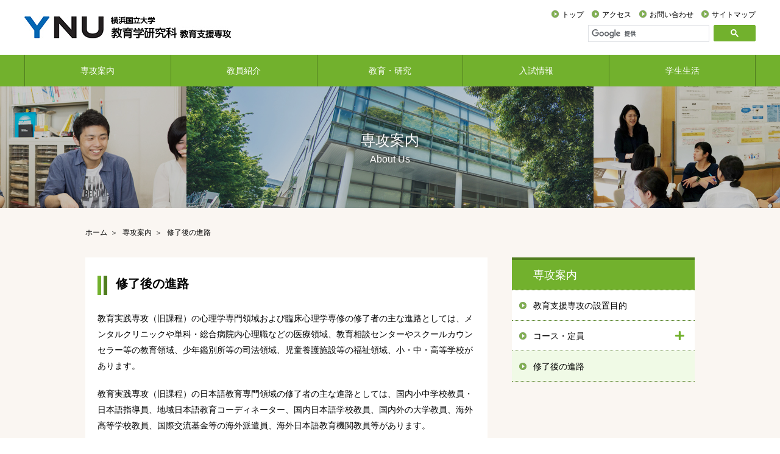

--- FILE ---
content_type: text/html; charset=UTF-8
request_url: https://eduss.ynu.ac.jp/about/path/
body_size: 27695
content:
<!DOCTYPE html>
<html lang="ja">
<head prefix="og: https://ogp.me/ns# fb: https://ogp.me/ns/fb# article: https://ogp.me/ns/article#">
<!-- Global site tag (gtag.js) - Google Analytics -->
<script async src="https://www.googletagmanager.com/gtag/js?id=G-SSDQPL051J"></script>
<script>
  window.dataLayer = window.dataLayer || [];
  function gtag(){dataLayer.push(arguments);}
  gtag('js', new Date());

  gtag('config', 'G-SSDQPL051J');
</script>
<!-- ＞＞＞ Page Common Setting START -->
<meta charset="横浜国立大学 教育学研究科 教育支援専攻">
<meta content="IE=edge" http-equiv="X-UA-Compatible">
<meta content="width=device-width, initial-scale=1" name="viewport">
<meta name="format-detection" content="telephone=no">
<meta content="ja_JP" property="og:locale:alternate">
<meta content="article" property="og:type">
<meta content="https://eduss.ynu.ac.jp/wp-content/themes/gsedu_theme/common/images/ogp.png" property="og:image">
<meta content="summary_large_image" name="twitter:card">
<link href="/favicon.ico" rel="icon">
<link href="/apple-touch-icon.png" rel="apple-touch-icon" sizes="180x180">
<meta name='robots' content='max-image-preview:large' />

<!-- SEO SIMPLE PACK 2.2.3 -->
<title>修了後の進路 ｜ 横浜国立大学 教育学研究科 教育支援専攻</title>
<meta name="description" content="教育実践専攻（旧課程）の心理学専門領域および臨床心理学専修の修了者の主な進路としては、メンタルクリニックや単科・総合病院内心理職などの医療領域、教育相談センターやスクールカウンセラー等の教育領域、少年鑑別所等の司法領域、児童養護施設等の福祉領域、小・中・高等学校があります。 教育実践専攻（旧課程）の日本語教育専門領域の修了者の主な進路としては、国内小中学校教員・日本語指導員、地域日本語教育コーディネーター、国内日本語学校教員、国内外の大学教員、海外高等学校教員、国際交流基金等の海外派遣員、海外日本語教育機関教員等があります。 さらに、1996年4月より設置された東京学芸大学、千葉大学、埼玉大学">
<link rel="canonical" href="https://eduss.ynu.ac.jp/about/path/">
<meta property="og:locale" content="ja_JP">
<meta property="og:title" content="修了後の進路 ｜ 横浜国立大学 教育学研究科 教育支援専攻">
<meta property="og:description" content="教育実践専攻（旧課程）の心理学専門領域および臨床心理学専修の修了者の主な進路としては、メンタルクリニックや単科・総合病院内心理職などの医療領域、教育相談センターやスクールカウンセラー等の教育領域、少年鑑別所等の司法領域、児童養護施設等の福祉領域、小・中・高等学校があります。 教育実践専攻（旧課程）の日本語教育専門領域の修了者の主な進路としては、国内小中学校教員・日本語指導員、地域日本語教育コーディネーター、国内日本語学校教員、国内外の大学教員、海外高等学校教員、国際交流基金等の海外派遣員、海外日本語教育機関教員等があります。 さらに、1996年4月より設置された東京学芸大学、千葉大学、埼玉大学">
<meta property="og:url" content="https://eduss.ynu.ac.jp/about/path/">
<meta property="og:site_name" content="横浜国立大学 教育学研究科 教育支援専攻">
<meta property="og:type" content="article">
<meta name="twitter:card" content="summary">
<!-- / SEO SIMPLE PACK -->

<link rel='stylesheet' id='wp-block-library-css' href='https://eduss.ynu.ac.jp/wp-includes/css/dist/block-library/style.min.css?ver=6.3' type='text/css' media='all' />
<style id='classic-theme-styles-inline-css' type='text/css'>
/*! This file is auto-generated */
.wp-block-button__link{color:#fff;background-color:#32373c;border-radius:9999px;box-shadow:none;text-decoration:none;padding:calc(.667em + 2px) calc(1.333em + 2px);font-size:1.125em}.wp-block-file__button{background:#32373c;color:#fff;text-decoration:none}
</style>
<style id='global-styles-inline-css' type='text/css'>
body{--wp--preset--color--black: #000000;--wp--preset--color--cyan-bluish-gray: #abb8c3;--wp--preset--color--white: #ffffff;--wp--preset--color--pale-pink: #f78da7;--wp--preset--color--vivid-red: #cf2e2e;--wp--preset--color--luminous-vivid-orange: #ff6900;--wp--preset--color--luminous-vivid-amber: #fcb900;--wp--preset--color--light-green-cyan: #7bdcb5;--wp--preset--color--vivid-green-cyan: #00d084;--wp--preset--color--pale-cyan-blue: #8ed1fc;--wp--preset--color--vivid-cyan-blue: #0693e3;--wp--preset--color--vivid-purple: #9b51e0;--wp--preset--gradient--vivid-cyan-blue-to-vivid-purple: linear-gradient(135deg,rgba(6,147,227,1) 0%,rgb(155,81,224) 100%);--wp--preset--gradient--light-green-cyan-to-vivid-green-cyan: linear-gradient(135deg,rgb(122,220,180) 0%,rgb(0,208,130) 100%);--wp--preset--gradient--luminous-vivid-amber-to-luminous-vivid-orange: linear-gradient(135deg,rgba(252,185,0,1) 0%,rgba(255,105,0,1) 100%);--wp--preset--gradient--luminous-vivid-orange-to-vivid-red: linear-gradient(135deg,rgba(255,105,0,1) 0%,rgb(207,46,46) 100%);--wp--preset--gradient--very-light-gray-to-cyan-bluish-gray: linear-gradient(135deg,rgb(238,238,238) 0%,rgb(169,184,195) 100%);--wp--preset--gradient--cool-to-warm-spectrum: linear-gradient(135deg,rgb(74,234,220) 0%,rgb(151,120,209) 20%,rgb(207,42,186) 40%,rgb(238,44,130) 60%,rgb(251,105,98) 80%,rgb(254,248,76) 100%);--wp--preset--gradient--blush-light-purple: linear-gradient(135deg,rgb(255,206,236) 0%,rgb(152,150,240) 100%);--wp--preset--gradient--blush-bordeaux: linear-gradient(135deg,rgb(254,205,165) 0%,rgb(254,45,45) 50%,rgb(107,0,62) 100%);--wp--preset--gradient--luminous-dusk: linear-gradient(135deg,rgb(255,203,112) 0%,rgb(199,81,192) 50%,rgb(65,88,208) 100%);--wp--preset--gradient--pale-ocean: linear-gradient(135deg,rgb(255,245,203) 0%,rgb(182,227,212) 50%,rgb(51,167,181) 100%);--wp--preset--gradient--electric-grass: linear-gradient(135deg,rgb(202,248,128) 0%,rgb(113,206,126) 100%);--wp--preset--gradient--midnight: linear-gradient(135deg,rgb(2,3,129) 0%,rgb(40,116,252) 100%);--wp--preset--font-size--small: 13px;--wp--preset--font-size--medium: 20px;--wp--preset--font-size--large: 36px;--wp--preset--font-size--x-large: 42px;--wp--preset--spacing--20: 0.44rem;--wp--preset--spacing--30: 0.67rem;--wp--preset--spacing--40: 1rem;--wp--preset--spacing--50: 1.5rem;--wp--preset--spacing--60: 2.25rem;--wp--preset--spacing--70: 3.38rem;--wp--preset--spacing--80: 5.06rem;--wp--preset--shadow--natural: 6px 6px 9px rgba(0, 0, 0, 0.2);--wp--preset--shadow--deep: 12px 12px 50px rgba(0, 0, 0, 0.4);--wp--preset--shadow--sharp: 6px 6px 0px rgba(0, 0, 0, 0.2);--wp--preset--shadow--outlined: 6px 6px 0px -3px rgba(255, 255, 255, 1), 6px 6px rgba(0, 0, 0, 1);--wp--preset--shadow--crisp: 6px 6px 0px rgba(0, 0, 0, 1);}:where(.is-layout-flex){gap: 0.5em;}:where(.is-layout-grid){gap: 0.5em;}body .is-layout-flow > .alignleft{float: left;margin-inline-start: 0;margin-inline-end: 2em;}body .is-layout-flow > .alignright{float: right;margin-inline-start: 2em;margin-inline-end: 0;}body .is-layout-flow > .aligncenter{margin-left: auto !important;margin-right: auto !important;}body .is-layout-constrained > .alignleft{float: left;margin-inline-start: 0;margin-inline-end: 2em;}body .is-layout-constrained > .alignright{float: right;margin-inline-start: 2em;margin-inline-end: 0;}body .is-layout-constrained > .aligncenter{margin-left: auto !important;margin-right: auto !important;}body .is-layout-constrained > :where(:not(.alignleft):not(.alignright):not(.alignfull)){max-width: var(--wp--style--global--content-size);margin-left: auto !important;margin-right: auto !important;}body .is-layout-constrained > .alignwide{max-width: var(--wp--style--global--wide-size);}body .is-layout-flex{display: flex;}body .is-layout-flex{flex-wrap: wrap;align-items: center;}body .is-layout-flex > *{margin: 0;}body .is-layout-grid{display: grid;}body .is-layout-grid > *{margin: 0;}:where(.wp-block-columns.is-layout-flex){gap: 2em;}:where(.wp-block-columns.is-layout-grid){gap: 2em;}:where(.wp-block-post-template.is-layout-flex){gap: 1.25em;}:where(.wp-block-post-template.is-layout-grid){gap: 1.25em;}.has-black-color{color: var(--wp--preset--color--black) !important;}.has-cyan-bluish-gray-color{color: var(--wp--preset--color--cyan-bluish-gray) !important;}.has-white-color{color: var(--wp--preset--color--white) !important;}.has-pale-pink-color{color: var(--wp--preset--color--pale-pink) !important;}.has-vivid-red-color{color: var(--wp--preset--color--vivid-red) !important;}.has-luminous-vivid-orange-color{color: var(--wp--preset--color--luminous-vivid-orange) !important;}.has-luminous-vivid-amber-color{color: var(--wp--preset--color--luminous-vivid-amber) !important;}.has-light-green-cyan-color{color: var(--wp--preset--color--light-green-cyan) !important;}.has-vivid-green-cyan-color{color: var(--wp--preset--color--vivid-green-cyan) !important;}.has-pale-cyan-blue-color{color: var(--wp--preset--color--pale-cyan-blue) !important;}.has-vivid-cyan-blue-color{color: var(--wp--preset--color--vivid-cyan-blue) !important;}.has-vivid-purple-color{color: var(--wp--preset--color--vivid-purple) !important;}.has-black-background-color{background-color: var(--wp--preset--color--black) !important;}.has-cyan-bluish-gray-background-color{background-color: var(--wp--preset--color--cyan-bluish-gray) !important;}.has-white-background-color{background-color: var(--wp--preset--color--white) !important;}.has-pale-pink-background-color{background-color: var(--wp--preset--color--pale-pink) !important;}.has-vivid-red-background-color{background-color: var(--wp--preset--color--vivid-red) !important;}.has-luminous-vivid-orange-background-color{background-color: var(--wp--preset--color--luminous-vivid-orange) !important;}.has-luminous-vivid-amber-background-color{background-color: var(--wp--preset--color--luminous-vivid-amber) !important;}.has-light-green-cyan-background-color{background-color: var(--wp--preset--color--light-green-cyan) !important;}.has-vivid-green-cyan-background-color{background-color: var(--wp--preset--color--vivid-green-cyan) !important;}.has-pale-cyan-blue-background-color{background-color: var(--wp--preset--color--pale-cyan-blue) !important;}.has-vivid-cyan-blue-background-color{background-color: var(--wp--preset--color--vivid-cyan-blue) !important;}.has-vivid-purple-background-color{background-color: var(--wp--preset--color--vivid-purple) !important;}.has-black-border-color{border-color: var(--wp--preset--color--black) !important;}.has-cyan-bluish-gray-border-color{border-color: var(--wp--preset--color--cyan-bluish-gray) !important;}.has-white-border-color{border-color: var(--wp--preset--color--white) !important;}.has-pale-pink-border-color{border-color: var(--wp--preset--color--pale-pink) !important;}.has-vivid-red-border-color{border-color: var(--wp--preset--color--vivid-red) !important;}.has-luminous-vivid-orange-border-color{border-color: var(--wp--preset--color--luminous-vivid-orange) !important;}.has-luminous-vivid-amber-border-color{border-color: var(--wp--preset--color--luminous-vivid-amber) !important;}.has-light-green-cyan-border-color{border-color: var(--wp--preset--color--light-green-cyan) !important;}.has-vivid-green-cyan-border-color{border-color: var(--wp--preset--color--vivid-green-cyan) !important;}.has-pale-cyan-blue-border-color{border-color: var(--wp--preset--color--pale-cyan-blue) !important;}.has-vivid-cyan-blue-border-color{border-color: var(--wp--preset--color--vivid-cyan-blue) !important;}.has-vivid-purple-border-color{border-color: var(--wp--preset--color--vivid-purple) !important;}.has-vivid-cyan-blue-to-vivid-purple-gradient-background{background: var(--wp--preset--gradient--vivid-cyan-blue-to-vivid-purple) !important;}.has-light-green-cyan-to-vivid-green-cyan-gradient-background{background: var(--wp--preset--gradient--light-green-cyan-to-vivid-green-cyan) !important;}.has-luminous-vivid-amber-to-luminous-vivid-orange-gradient-background{background: var(--wp--preset--gradient--luminous-vivid-amber-to-luminous-vivid-orange) !important;}.has-luminous-vivid-orange-to-vivid-red-gradient-background{background: var(--wp--preset--gradient--luminous-vivid-orange-to-vivid-red) !important;}.has-very-light-gray-to-cyan-bluish-gray-gradient-background{background: var(--wp--preset--gradient--very-light-gray-to-cyan-bluish-gray) !important;}.has-cool-to-warm-spectrum-gradient-background{background: var(--wp--preset--gradient--cool-to-warm-spectrum) !important;}.has-blush-light-purple-gradient-background{background: var(--wp--preset--gradient--blush-light-purple) !important;}.has-blush-bordeaux-gradient-background{background: var(--wp--preset--gradient--blush-bordeaux) !important;}.has-luminous-dusk-gradient-background{background: var(--wp--preset--gradient--luminous-dusk) !important;}.has-pale-ocean-gradient-background{background: var(--wp--preset--gradient--pale-ocean) !important;}.has-electric-grass-gradient-background{background: var(--wp--preset--gradient--electric-grass) !important;}.has-midnight-gradient-background{background: var(--wp--preset--gradient--midnight) !important;}.has-small-font-size{font-size: var(--wp--preset--font-size--small) !important;}.has-medium-font-size{font-size: var(--wp--preset--font-size--medium) !important;}.has-large-font-size{font-size: var(--wp--preset--font-size--large) !important;}.has-x-large-font-size{font-size: var(--wp--preset--font-size--x-large) !important;}
.wp-block-navigation a:where(:not(.wp-element-button)){color: inherit;}
:where(.wp-block-post-template.is-layout-flex){gap: 1.25em;}:where(.wp-block-post-template.is-layout-grid){gap: 1.25em;}
:where(.wp-block-columns.is-layout-flex){gap: 2em;}:where(.wp-block-columns.is-layout-grid){gap: 2em;}
.wp-block-pullquote{font-size: 1.5em;line-height: 1.6;}
</style>
<link rel='stylesheet' id='pstewp_style-css' href='https://eduss.ynu.ac.jp/wp-content/themes/gsedu_theme/style.css?ver=6.3' type='text/css' media='all' />
<link rel='shortlink' href='https://eduss.ynu.ac.jp/?p=64' />
<link rel="alternate" type="application/json+oembed" href="https://eduss.ynu.ac.jp/wp-json/oembed/1.0/embed?url=https%3A%2F%2Feduss.ynu.ac.jp%2Fabout%2Fpath%2F" />
<link rel="alternate" type="text/xml+oembed" href="https://eduss.ynu.ac.jp/wp-json/oembed/1.0/embed?url=https%3A%2F%2Feduss.ynu.ac.jp%2Fabout%2Fpath%2F&#038;format=xml" />
<link rel="icon" href="https://eduss.ynu.ac.jp/wp-content/uploads/cropped-favicon_sml-32x32.png" sizes="32x32" />
<link rel="icon" href="https://eduss.ynu.ac.jp/wp-content/uploads/cropped-favicon_sml-192x192.png" sizes="192x192" />
<link rel="apple-touch-icon" href="https://eduss.ynu.ac.jp/wp-content/uploads/cropped-favicon_sml-180x180.png" />
<meta name="msapplication-TileImage" content="https://eduss.ynu.ac.jp/wp-content/uploads/cropped-favicon_sml-270x270.png" />
<link href="/common/css/add.css" rel="stylesheet">
<link href="https://use.fontawesome.com/releases/v5.13.0/css/all.css" rel="stylesheet">

</head>
<body id="japanese" class="page-template-default page page-id-64 page-child parent-pageid-2 path about">
<div id="Wrapper">
  <div id="WrapperInner"> 
    <!-- header -->
    <header> 
      <!-- pc start -->
      <div id="headerInner" class="clearFix">
        <div id="header" class="clearFix">
          <div id="headerTop"  class="clearFix hero">
            <div class="logo"><a href="/"><img src="https://eduss.ynu.ac.jp/wp-content/themes/gsedu_theme/common/images/gsedu_logo.jpg" alt="YNU 横浜国立大学 教育学研究科 教育支援専攻"/></a></div>
            <div class="utility clearFix">
              <ul>
                <li><a href="/">トップ</a></li>
                <li><a href="https://www.ynu.ac.jp/access/" target="_blank">アクセス</a></li>
                <li><a href="https://www.ynu.ac.jp/inquiry/" target="_blank">お問い合わせ</a></li>
                <li><a href="/sitemap/">サイトマップ</a></li>
              </ul>
              <div class="top_flexBox">
                <div class="searchBox"> 
                  <script async src="https://cse.google.com/cse.js?cx=5458e15b30137b841"></script>
                  <div class="gcse-search"></div>
                </div>
              </div>
            </div>
          </div>
          <div id="headerMenu">
                          <div id="headerMainMenu" class="site-header pc900"><ul id="menu-%e3%82%b0%e3%83%ad%e3%83%bc%e3%83%90%e3%83%ab%e3%83%a1%e3%83%8b%e3%83%a5%e3%83%bc" class="menu"><li id="menu-item-20" class="menu-item menu-item-type-post_type menu-item-object-page current-page-ancestor menu-item-20"><a href="https://eduss.ynu.ac.jp/about/">専攻案内</a></li>
<li id="menu-item-97" class="menu-item menu-item-type-post_type menu-item-object-page menu-item-97"><a href="https://eduss.ynu.ac.jp/faculty/">教員紹介</a></li>
<li id="menu-item-22" class="menu-item menu-item-type-post_type menu-item-object-page menu-item-22"><a href="https://eduss.ynu.ac.jp/education/">教育・研究</a></li>
<li id="menu-item-18" class="menu-item menu-item-type-post_type menu-item-object-page menu-item-18"><a href="https://eduss.ynu.ac.jp/exam/">入試情報</a></li>
<li id="menu-item-19" class="menu-item menu-item-type-post_type menu-item-object-page menu-item-19"><a href="https://eduss.ynu.ac.jp/campus/">学生生活</a></li>
</ul></div>                      </div>
        </div>
        <!-- pc end --> 
        <!-- sp start -->
        <div id="nav-container" class="sp900">
          <div class="bg"></div>
          <div id="headerMenuButton" class="button"> <a><img alt="" src="https://eduss.ynu.ac.jp/wp-content/themes/gsedu_theme/common/images/com_ico_headermenu.png"></a> </div>
          <div id="nav-content"> 
            <!-- Your content -->
            <ul>
              <li><a class="close">メニューを閉じる</a></li>
              <li><a href="/">ホーム</a></li>
              <li>
                <div class="main_menu"><span class="floor"><a href="/about/">専攻案内</a></span><span class="toggle">+</span></div>
                <ul class="sub_menu" style="display:none;">
                  <li><span><a href="/about/purpose/">教育支援専攻の設置目的</a></span></li>
                  <li>
                    <div class="next_menu"><span class="floor"><a href="/about/course/">コース・定員</a></span><span class="toggle">+</span></div>
                    <ul class="third_menu" style="display:none;">
                      <li><span><a href="/about/course/psychology/">心理支援コース</a></span></li>
                      <li><span><a href="/about/course/Japanese/">日本語教育コース</a></span></li>
                    </ul>
                  </li>
                  <li><span><a href="/about/path/">修了後の進路</a></span></li>
                </ul>
              </li>
              <li><span class="floor"><a href="/faculty/">教員紹介</a></span></li>
              <li>
                <div class="main_menu"><span class="floor"><a href="/education/">教育・研究</a></span><span class="toggle">+</span></div>
                <ul class="sub_menu" style="display:none;">
                  <li><span><a href="/education/curriculum/">カリキュラム</a></span></li>
                  <li><span><a href="/education/course/">履修基準・履修方法等</a></span></li>
                  <li><span><a href="/education/extra/">長期履修学生制度</a></span></li>
                  <li>
                    <div class="next_menu"><span class="floor"><a href="/education/qualification/">諸資格</a></span><span class="toggle">+</span></div>
                    <ul class="third_menu" style="display:none;">
                      <li><span><a href="/education/qualification/license/">公認心理師試験の証明書の発行について</a></span></li>
                    </ul>
                  </li>
                  <li><span><a href="/education/forum/">教育支援デザインフォーラム</a></span></li>
                </ul>
              </li>
              <li>
                <div class="main_menu"><span class="floor"><a href="/exam/">入試情報</a></span><span class="toggle">+</span></div>
                <ul class="sub_menu" style="display:none;">
                  <li><span><a href="/exam/information/">入試の概要</a></span></li>
                  <li><span><a href="/exam/session/">入試説明会</a></span></li>
                  <li><span><a href="/exam/past/">過去問題の閲覧方法</a></span></li>
                </ul>
              </li>
              <li><span class="floor"><a href="/campus/">学生生活</a></span></li>
            </ul>
            <ul class="sidrsub1 mt30">
          <li><a href="/">トップ</a></li>
          <li><a class="icoBlank" href="https://www.ynu.ac.jp/access/" target="_blank">アクセス</a></li>
          <li><a class="icoBlank" href="https://www.ynu.ac.jp/exam/faculty/data/" target="_blank">資料請求</a></li>
          <li><a class="icoBlank" href="https://www.ynu.ac.jp/inquiry/" target="_blank">お問い合わせ</a></li>
              <li><a href="/sitemap/">サイトマップ</a></li>
            </ul>
          </div>
        </div>
        <!-- sp end --> 
      </div>
      <div id="headerInner">
        <div class="bg-image">
          <div class="bg-mask noSubnav">
                      <p class="bg-text">専攻案内<br>
              <span>
                            About Us
                            </span></p>
          </div>
        </div>
      </div>
    </header>
<!-- header -->  <div id="Contents">
  <div class="clearFix" id="ContentsInner">
    <nav class="clearFix" id="TopicsPath">
      <ul>
        <!-- Breadcrumb NavXT 6.6.0 -->
<li class="home"><span property="itemListElement" typeof="ListItem"><a property="item" typeof="WebPage" title="Go to 横浜国立大学 教育学研究科 教育支援専攻." href="https://eduss.ynu.ac.jp" class="home" ><span property="name">ホーム</span></a><meta property="position" content="1"></span></li>
<li class="post post-page"><span property="itemListElement" typeof="ListItem"><a property="item" typeof="WebPage" title="Go to 専攻案内." href="https://eduss.ynu.ac.jp/about/" class="post post-page" ><span property="name">専攻案内</span></a><meta property="position" content="2"></span></li>
<li class="post post-page current-item"><span property="itemListElement" typeof="ListItem"><span property="name" class="post post-page current-item">修了後の進路</span><meta property="url" content="https://eduss.ynu.ac.jp/about/path/"><meta property="position" content="3"></span></li>
      </ul>
    </nav>
    <div class="Inner">
      <main id="articleCategory">
        <article> 
          <!--ContentsInner start-->
          <h1>修了後の進路</h1>
          
            <p>教育実践専攻（旧課程）の心理学専門領域および臨床心理学専修の修了者の主な進路としては、メンタルクリニックや単科・総合病院内心理職などの医療領域、教育相談センターやスクールカウンセラー等の教育領域、少年鑑別所等の司法領域、児童養護施設等の福祉領域、小・中・高等学校があります。</p>
<p>教育実践専攻（旧課程）の日本語教育専門領域の修了者の主な進路としては、国内小中学校教員・日本語指導員、地域日本語教育コーディネーター、国内日本語学校教員、国内外の大学教員、海外高等学校教員、国際交流基金等の海外派遣員、海外日本語教育機関教員等があります。</p>
<p>さらに、1996年4月より設置された東京学芸大学、千葉大学、埼玉大学、横浜国立大学の4大学による東京学芸大学大学院連合学校教育学研究科博士後期課程に進学し、教育関連分野の大学教員、研究者、高度な専門職従事者を目指し、さらに研究を継続する者も輩出されています。</p>
<ul style="list-style-type: disc;">
<li><a href="https://www.ynu.ac.jp/career/support/data/index.html#ind_05"><span style="color: #0000ff;"><strong>卒業生の進路状況（横浜国立大学ウェブサイト）</strong></span></a></li>
</ul>
          
          
          <!--ContentsInner end--> 
        </article>
      </main>
      <div class="searchBox sp"> 
        <script async src="https://cse.google.com/cse.js?cx=5458e15b30137b841"></script>
        <div class="gcse-search"></div>
      </div>
      <aside id="CategoryNavLocal">
  <nav id="NavLocal">
    <ul class="clearFix academic accordion">
      <li id="NavLocalTop" class="active"><a href="/about/">専攻案内</a></li>
      <li><a href="/about/purpose/">教育支援専攻の設置目的</a></li>
      <li class="toggle open"><a href="/about/course/">コース・定員</a><span class="icon"></span></li>
      <ul class="toggle-inner" style="display: none;">
        <li><span><a href="/about/course/psychology/">心理支援コース</a></span></li>
        <li><span><a href="/about/course/Japanese/">日本語教育コース</a></span></li>
      </ul>
      <li><a href="/about/path/">修了後の進路</a></li>
    </ul>
  </nav>
</aside>    </div>
  </div>
</div>
    <!-- footer start -->
    <footer>
      <nav>
        <ul>
          <li><a href="https://www.ynu.ac.jp/" target="_blank">横浜国立大学トップ</a></li>
          <li><a href="https://www.ynu.ac.jp/site_policy/index.html" target="_blank">このサイトについて</a></li>
          <li class="last"><a href="https://www.ynu.ac.jp/privacy_policy/index.html" target="_blank">プライバシーポリシー</a></li>
        </ul>
      </nav>
      <div class="info">
        <p class="uname">横浜国立大学　教育学研究科<br>
          <span>教育支援専攻</span></p>
        <p class="address">〒240-8501　神奈川県横浜市保土ケ谷区常盤台79-2<br>
          TEL：045-339-3260</p>
        <p class="copyright">&copy; Graduate School of Education, YNU</p>
      </div>
    </footer>
    <p id="pageTop"><a href="#"><img src="https://eduss.ynu.ac.jp/wp-content/themes/gsedu_theme/common/images/com_ico_pagetop.png" width="70" alt="PAGE TOP"/></a></p>
    <!-- footer end --> 
  </div>
</div>
<script src="https://ajax.googleapis.com/ajax/libs/jquery/3.4.1/jquery.min.js"></script> 
<script src="https://cdnjs.cloudflare.com/ajax/libs/jquery.colorbox/1.6.4/jquery.colorbox-min.js" integrity="sha512-DAVSi/Ovew9ZRpBgHs6hJ+EMdj1fVKE+csL7mdf9v7tMbzM1i4c/jAvHE8AhcKYazlFl7M8guWuO3lDNzIA48A==" crossorigin="anonymous"></script>
<script src="https://eduss.ynu.ac.jp/wp-content/themes/gsedu_theme/common/js/common.js"></script> 
<script src="https://eduss.ynu.ac.jp/wp-content/themes/gsedu_theme/common/js/accordion.js"></script> 
<script src="https://eduss.ynu.ac.jp/wp-content/themes/gsedu_theme/common/dist/flexslider/jquery.flexslider-min.js"></script> 
<script charset="utf-8">
$(window).on("load", function() {
  $('.flexslider').flexslider({
    animationLoop:true,
    slideshow:true,
    controlNav:true
  });
});
</script> 
<script>
var _window = $(window),
_header = $('.site-header, .site-subHeader'),
heroBottom;
_window.on('scroll',function(){
heroBottom = $('.hero').height();
if(_window.scrollTop() > heroBottom){
    _header.addClass('fixed');
}
else{
    _header.removeClass('fixed');
}
});
_window.trigger('scroll');
</script></body>
</html>


--- FILE ---
content_type: text/css
request_url: https://eduss.ynu.ac.jp/wp-content/themes/gsedu_theme/style.css?ver=6.3
body_size: 110001
content:
@charset "UTF-8";
/*
Theme Name: gsedu WP
Author: 株式会社クリックネット
Description: 横浜国立大学 教育支援のテーマ
Version: 1.0
Text Domain: gsedu_wp 
*/
/* import
---------------------------------------------------------*/
/*=========================================================
	[ reset.css ]
	date - creation:2010-04-23 // update:2010-04-23
=========================================================*/
/*=========================================================
	index
		1. browser style reset
		2. element style
		3. clear class
=========================================================*/
/* 1. browser style reset
=========================================================*/
html, body, div,
h1, h2, h3, h4, h5, h6, p, pre,
table, caption,
dl, dt, dd, ul, ol, li,
fieldset, form, label, legend {
  margin: 0;
  padding: 0;
  font-size: 100%;
}

table, tr, th, td {
  border-collapse: collapse;
  border-spacing: 0;
}

p, table, caption,
dl, dt, dd, ul, ol, li {
  line-height: 1.8em;
}

/* 2. element style
=========================================================*/
strong {
  font-weight: bold;
}

ol, ul, dd {
  padding-left: 1.5em;
}

a img {
  border-style: none;
}

img {
  vertical-align: middle;
}

/* 3. clear & reset class
=========================================================*/
#container .first {
  margin-top: 0 !important;
}

.hide {
  display: none !important;
}

.fend {
  float: none !important;
}

hr {
  visibility: hidden;
  clear: both;
}

br.fclr, br.clr {
  clear: both;
  font-size: 1px;
  line-height: 1px;
}

/*=========================================================
	::Date
		date : 20130624

	::Explanation
		1.reset
		2.common link

=========================================================*/
/* reset
---------------------------------------------------------*/
html, body, div,
dl, dt, dd, ul, ol, li,
h1, h2, h3, h4, h5, h6,
p, table, caption, th, td {
  margin: 0;
  padding: 0;
  font-weight: 500;
  font-size: 100%;
}

table, tr, th, td {
  border-collapse: collapse;
  border-spacing: 0;
}

fieldset, img {
  border: 0;
  vertical-align: top;
}

li {
  list-style: none;
}

address {
  font-style: normal;
}

a {
  outline: none;
}

html {
  overflow-y: scroll;
}

em {
  background: #ffebad;
  font-style: normal;
}

.gr {
  background: #E3E3E3;
  font-style: normal;
}

/* common link styles
---------------------------------------------------------*/
a:link {
  color: #00345c;
  text-decoration: none;
}

a:visited {
  color: #00345c;
  text-decoration: none;
}

a:hover {
  color: #00345c;
  text-decoration: underline;
}

a:active {
  color: #c45800;
}

/*=========================================================


=========================================================*/
/* margin
---------------------------------------------------------*/
#Wrapper .mt0 {
  margin-top: 0 !important;
}

#Wrapper .mT3 {
  margin-top: 3px !important;
}

#Wrapper .mT5 {
  margin-top: 5px !important;
}

#Wrapper .mT10 {
  margin-top: 10px !important;
}

#Wrapper .mT15 {
  margin-top: 15px !important;
}

#Wrapper .mT20 {
  margin-top: 20px !important;
}

#Wrapper .mT25 {
  margin-top: 25px !important;
}

#Wrapper .mT30 {
  margin-top: 30px !important;
}

#Wrapper .mT40 {
  margin-top: 40px !important;
}

#Wrapper .mT50 {
  margin-top: 50px !important;
}

#Wrapper .mR5 {
  margin-right: 5px !important;
}

#Wrapper .mR10 {
  margin-right: 10px !important;
}

#Wrapper .mR15 {
  margin-right: 15px !important;
}

#Wrapper .mR20 {
  margin-right: 20px !important;
}

#Wrapper .mR25 {
  margin-right: 25px !important;
}

#Wrapper .mR30 {
  margin-right: 30px !important;
}

#Wrapper .mB1 {
  margin-bottom: 1px !important;
}

#Wrapper .mB3 {
  margin-bottom: 3px !important;
}

#Wrapper .mB5 {
  margin-bottom: 5px !important;
}

#Wrapper .mB10 {
  margin-bottom: 10px !important;
}

#Wrapper .mB15 {
  margin-bottom: 15px !important;
}

#Wrapper .mB20 {
  margin-bottom: 20px !important;
}

#Wrapper .mB25 {
  margin-bottom: 25px !important;
}

#Wrapper .mB30 {
  margin-bottom: 30px !important;
}

#Wrapper .mB40 {
  margin-bottom: 40px !important;
}

#Wrapper .mB0 {
  margin-bottom: 0 !important;
}

#Wrapper .mL5 {
  margin-left: 5px !important;
}

#Wrapper .mL10 {
  margin-left: 10px !important;
}

#Wrapper .mL15 {
  margin-left: 15px !important;
}

#Wrapper .mL20 {
  margin-left: 20px !important;
}

#Wrapper .mL25 {
  margin-left: 25px !important;
}

#Wrapper .mL30 {
  margin-left: 30px !important;
}

/* padding
---------------------------------------------------------*/
#Wrapper .pT0 {
  padding-top: 0 !important;
}

#Wrapper .pT3 {
  padding-top: 3px;
}

#Wrapper .pT5 {
  padding-top: 5px;
}

#Wrapper .pT10 {
  padding-top: 10px;
}

#Wrapper .pT15 {
  padding-top: 15px;
}

#Wrapper .pT20 {
  padding-top: 20px;
}

#Wrapper .pR5 {
  padding-right: 5px;
}

#Wrapper .pR10 {
  padding-right: 10px;
}

#Wrapper .pR15 {
  padding-right: 15px;
}

#Wrapper .pR20 {
  padding-right: 20px;
}

#Wrapper .pB0 {
  padding-bottom: 0px !important;
}

#Wrapper .pB5 {
  padding-bottom: 5px;
}

#Wrapper .pB10 {
  padding-bottom: 10px;
}

#Wrapper .pB15 {
  padding-bottom: 15px;
}

#Wrapper .pB20 {
  padding-bottom: 20px;
}

#Wrapper .pL5 {
  padding-left: 5px;
}

#Wrapper .pL10 {
  padding-left: 10px;
}

#Wrapper .pL15 {
  padding-left: 15px;
}

#Wrapper .pL20 {
  padding-left: 20px;
}

#Wrapper .fSizeLL {
  font-size: 1.5em;
}

#Wrapper .fSizeL {
  font-size: 1.2em;
}

#Wrapper .fSizeM {
  font-size: 1em;
}

#Wrapper .font-Style-i {
  font-style: italic;
}

#Wrapper .font-Style-b {
  font-weight: bold;
}

/* vertical-align
---------------------------------------------------------*/
#Wrapper .vTop {
  vertical-align: top;
}

#Wrapper .vMiddle {
  vertical-align: middle;
}

#Wrapper .vBottom {
  vertical-align: bottom;
}

#Wrapper .vBase {
  vertical-align: baseline;
}

/* text-align
---------------------------------------------------------*/
#Wrapper .tLeft {
  text-align: left !important;
}

#Wrapper .tRight {
  text-align: right !important;
}

#Wrapper .tCenter {
  text-align: center !important;
}

/* fontSize
---------------------------------------------------------*/
.fontS-785 {
  font-size: 78.57143% !important;
}

.fontS-875 {
  font-size: 87.5% !important;
}

.fontS-100 {
  font-size: 100% !important;
}

/* pageTop
---------------------------------------------------------*/
#Wrapper .pageTop {
  text-align: right;
}

/* contentsMenu
---------------------------------------------------------*/
#Wrapper .contentsMenu {
  background: none repeat scroll 0 0 #f8f5f5;
  border: 1px solid #ccc;
  margin-top: 20px;
}

#Wrapper .contentsMenu p {
  margin: 10px;
}

#Wrapper .contentsMenu ul {
  margin: 10px;
  padding-top: 0 !important;
  padding-left: 0 !important;
}

#Wrapper .contentsMenu ul li {
  background: none repeat scroll 0 0 rgba(0, 0, 0, 0);
  display: inline-block;
  margin-right: 10px;
  padding-left: 0;
}

#Wrapper .contentsMenu ul li a {
  background: url("./common/images/com_ico_arrow_bottom_normal.png") no-repeat scroll left center;
  padding: 2px 15px;
}

.introduction .contentsMenu ul li a {
  background: url("./common/images/com_ico_arrow_bottom_introduction.png") no-repeat scroll left center !important;
}

.campus .contentsMenu ul li a {
  background: url("./common/images/com_ico_arrow_bottom_campus.png") no-repeat scroll left center !important;
}

.career .contentsMenu ul li a {
  background: url("./common/images/com_ico_arrow_bottom_career.png") no-repeat scroll left center !important;
}

.exam .contentsMenu ul li a {
  background: url("./common/images/com_ico_arrow_bottom_exam.png") no-repeat scroll left center !important;
}

.teacher .contentsMenu ul li a {
  background: url("./common/images/com_ico_arrow_bottom_teacher.png") no-repeat scroll left center !important;
}

/* textAddress
---------------------------------------------------------*/
#Wrapper .textAddress {
  border: 2px solid #999;
  margin-top: 20px;
  padding: 10px;
}

#Wrapper .textAddress dl {
  margin-top: 0;
}

#Wrapper .textAddress dl dt {
  border-bottom: 1px solid #ccc;
  color: #333 !important;
  font-weight: bold;
  margin-bottom: 10px;
  margin-top: 0 !important;
  padding-bottom: 5px;
  width: 100% !important;
  float: none !important;
}

#Wrapper .textAddress dl dd {
  background: none repeat scroll 0 0 #F3F3F3;
  margin: 0 !important;
  padding: 10px !important;
}

/* box
---------------------------------------------------------*/
#Wrapper .columnSplit2Float {
  margin-top: 20px;
}

#Wrapper .columnSplit2Float:after {
  clear: both;
  content: ".";
  display: block;
  height: 0;
  visibility: hidden;
}

#Wrapper .columnSplit2Float {
  display: inline-block;
  min-height: 1%;
}

* html #Wrapper .columnSplit2Float {
  height: 1%;
}

#Wrapper .columnSplit2Float {
  display: block;
}

#Wrapper .columnSplit2Float div {
  width: 340px;
}

#Wrapper .columnSplit3 {
  margin-top: 20px;
  width: 735px;
  overflow: hidden;
}

#Wrapper .columnSplit3 {
  display: inline-block;
  min-height: 1%;
}

* #Wrapper #contents .columnSplit3 {
  height: 1%;
}

#Wrapper .columnSplit3 {
  display: block;
}

#Wrapper .columnSplit3 div {
  float: left;
  margin-right: 15px;
  width: 230px;
}

#Wrapper .columnSplit3 div dl dt img {
  border: 1px solid #bbb;
  margin-bottom: 3px;
}

#Wrapper .columnSplit3 div dl dd {
  margin-left: 0;
}

/*override_20170224*/
#Wrapper .columnSplit2Float div.column4 {
  width: 33.333%;
}

#Wrapper .columnSplit2Float div.column8 {
  width: 66.666%;
}

.column4, .column8 {
  -webkit-box-sizing: border-box;
          box-sizing: border-box;
  padding: 0 10px;
}

/* person-List
---------------------------------------------------------*/
#Wrapper #Contents #ContentsInner #person-List {
  width: 740px;
  margin-top: 20px;
  overflow: hidden;
}

#Wrapper #Contents #ContentsInner #person-List .person-box {
  float: left;
  width: 350px;
  padding: 0;
  margin-right: 20px;
  margin-bottom: 30px;
}

#Wrapper #Contents #ContentsInner #person-List img {
  border: 1px solid #ccc;
  display: block;
  float: left;
  margin-right: 20px;
}

#Wrapper #Contents #ContentsInner #person-List .person-box dl {
  padding: 0 !important;
  margin: 0 !important;
  clear: none !important;
  width: 350px;
}

#Wrapper #Contents #ContentsInner #person-List .person-box dt {
  padding: 6px 8px !important;
  margin: 0 0 10px !important;
  width: auto;
  float: none !important;
  clear: none !important;
  line-height: 1.4 !important;
  font-size: 120%;
  background-color: #60bf00;
  color: #fff;
}

#Wrapper #Contents #ContentsInner #person-List .person-box dd {
  padding: 0 !important;
  padding-top: 5px !important;
  margin: 0 !important;
  line-height: 1.4 !important;
  display: block;
}

#Wrapper #Contents #ContentsInner #person-List .no-photo dd {
  padding: 0 !important;
  width: 350px !important;
}

#Wrapper #Contents #ContentsInner #person-List .person-box dd.subject {
  margin-top: 10px !important;
}

#Wrapper #Contents #ContentsInner #person-List .person-box dd.subject span {
  background-color: #DFF2CC;
  margin-bottom: 10px;
  padding: 3px 8px;
  display: block;
}

#Wrapper #Contents #ContentsInner #person-List .person-box dd.subject ul {
  padding-top: 0;
  padding-left: 0;
  margin-left: 0;
}

#Wrapper #Contents #ContentsInner #person-List .person-box dd.subject li {
  border-bottom: #CCC 1px dotted;
  list-style: none;
  padding: 2px 0 2px 8px;
}

#Wrapper #Contents #ContentsInner #person-List .person-box p {
  background-color: #EEEEEE;
  margin-top: 15px;
  padding: 15px;
  display: block;
  font-size: 90%;
}

#Wrapper #Contents #ContentsInner #person-List .person-box p span {
  font-weight: bold;
}

/* teacher list
---------------------------------------------------------*/
#Wrapper .attentionField {
  background: none repeat scroll 0 0 #fef6e8;
  border: 1px double #fdeed2;
  margin-top: 20px;
  padding: 10px 5px 7px 10px;
}

#Wrapper .textNotice {
  background: none repeat scroll 0 0 #f9f9f9;
  border: 1px double #ccc;
  margin-top: 20px;
  padding: 10px !important;
}

/* blockquote
---------------------------------------------------------*/
#Wrapper blockquote {
  margin: 20px;
  padding: 10px;
  background: #eee;
}

/* float
---------------------------------------------------------*/
#Wrapper .floatL {
  float: left;
}

#Wrapper .floatR {
  float: right;
}

#Wrapper .floatL-Object {
  margin: 0 4.8387% 30px 0 !important;
}

#Wrapper .floatR-Object {
  margin: 0 0 30px 4.8387% !important;
}

#Wrapper .floatL-Object img, #Wrapper .floatR-Object img {
  border: 1px solid #e6e6e6;
  -webkit-box-sizing: border-box;
          box-sizing: border-box;
}

#Wrapper .floatL-Object.port, #Wrapper .floatR-Object.port {
  width: 29%;
}

#Wrapper .floatL-Object.land, #Wrapper .floatR-Object.land {
  width: 38.7%;
}

#Wrapper .floatL-Object.port img, #Wrapper .floatR-Object.port img, #Wrapper .floatL-Object.land img, #Wrapper .floatR-Object.land img {
  max-width: 100%;
  height: auto;
}

/* capt
---------------------------------------------------------*/
.capt img {
  margin-bottom: 5px;
}

.capt span {
  width: 240px;
  display: block;
}

/* icons
---------------------------------------------------------*/
#Wrapper .iconLink {
  padding-left: 12px;
  background: url("./common/images/com_ico_arrow_01.png") no-repeat left center;
}

#Wrapper .iconRss {
  padding-left: 12px;
  background: url("./common/images/com_ico_rss.gif") no-repeat left center;
}

#Wrapper .iconLinkExternal {
  padding: 2px 18px 4px 0 !important;
  background: url("./common/images/com_ico_external.gif") no-repeat right center !important;
}

#Wrapper .iconPdf {
  padding: 2px 18px 2px 0 !important;
  background: url("./common/images/com_ico_pdf.gif") no-repeat right center !important;
}

#Wrapper .iconXls {
  padding: 2px 18px 2px 0;
  background: url("./common/images/com_ico_excel.gif") no-repeat right center;
}

#Wrapper .iconDoc {
  padding: 2px 18px 2px 0;
  background: url("./common/images/com_ico_document.gif") no-repeat right center;
}

#Wrapper .iconMovie {
  padding: 2px 18px 2px 0;
  background: url("./common/images/com_ico_movie.gif") no-repeat right center;
}

#Wrapper .iconSound {
  padding: 2px 18px 2px 0;
  background: url("./common/images/com_ico_sound.gif") no-repeat right center;
}

/* icon-list
---------------------------------------------------------*/
#Wrapper .list-UnOrderedLink {
  margin-top: 10px;
  margin-left: 0 !important;
}

#Wrapper .list-UnOrderedLink li {
  background: url("./common/images/com_ico_arrow_01.png") no-repeat scroll left 7px !important;
  padding-left: 15px !important;
  list-style-type: none !important;
}

#Wrapper .list-UnOrderedLink li ul {
  margin-bottom: 0;
  margin-top: 0 !important;
}

#Wrapper .list-UnOrderedLink ul li {
  background: url("./common/images/com_ico_arrow_01.png") no-repeat scroll left 7px !important;
  padding-left: 15px !important;
}

/* ul
---------------------------------------------------------*/
/*#Wrapper ul {
	margin-bottom:20px;
}
#Wrapper ul  li {
	padding-left: 1.5em;
	background: url("./common/images/com_ico_dot_01.gif") no-repeat 0.5em center;
}
#Wrapper ul li ul li { background: url("./common/images/com_ico_dot_02.gif") no-repeat 0.5em center; }
#Wrapper ul li ul li ul li { background: url("./common/images/com_ico_dot_03.gif") no-repeat 0.5em center; }
#Wrapper ul { margin-top: 10px; }
#Wrapper ul a { }

#Wrapper ul.listLink {
	margin-bottom:20px;
}
#Wrapper ul.listLink  li {
	padding-left: 1.5em;
	background: url("./common/images/com_ico_arrow_01.gif") no-repeat 0.5em center;
}
*/
/* ol
---------------------------------------------------------*/
/*#Wrapper ol {
	margin-bottom:20px;
}
#Wrapper ol li {
    list-style-position: outside;
    list-style-type: decimal !important;
    margin-left: 1.5em;
}
#Wrapper ol li ul li {
    list-style-type: none !important;
}*/
/* dl
---------------------------------------------------------*/
#Wrapper dl {
  margin-bottom: 20px;
}

#Wrapper dt {
  margin-bottom: 1em;
  font-weight: bold;
}

#Wrapper dd {
  margin-left: 1.2em;
  margin-top: 0.5em;
  margin-bottom: 1em;
}

#Wrapper .list-DefinitionMiddle dt {
  font-weight: bold;
  margin-top: 1em;
  float: none !important;
  width: 100% !important;
}

#Wrapper .list-DefinitionMiddle dd {
  background: none repeat scroll 0 0 #F3F3F3;
  margin-top: 0.5em;
  padding: 1em !important;
}

#Wrapper .list-DottedLine {
  margin-bottom: 30px;
  border-bottom: dotted thin #333;
}

#Wrapper .list-DottedLine dt {
  font-weight: bold;
  margin-top: 1em;
  float: none !important;
  width: 100% !important;
}

#Wrapper .list-DottedLine dd {
  margin-top: 0.5em;
  padding: 0.5em !important;
}

/* table
---------------------------------------------------------*/
#Wrapper table {
  margin-bottom: 30px;
  border: 1px solid #ddd;
}

#Wrapper table caption {
  font-weight: bold;
  padding-bottom: 4px;
  text-align: left;
}

#Wrapper table caption span {
  font-weight: normal;
}

#Wrapper table th, #Wrapper table td {
  border-bottom: 1px solid #ddd;
  border-right: 1px solid #ddd;
  line-height: 1.4;
  padding: 6px 10px 5px;
}

#Wrapper table th, #Wrapper table td p, #Wrapper table th, #Wrapper table td ul, #Wrapper table th, #Wrapper table td ol, #Wrapper table th, #Wrapper table td dl, #Wrapper table th, #Wrapper table td div {
  margin-top: 0px !important;
  margin-bottom: 0px !important;
}

#Wrapper table thead th {
  background: #eee;
  font-weight: bold;
}

#Wrapper table tbody th,
#Wrapper table thead th {
  background: #f4f3ec;
  font-weight: bold;
  text-align: center;
}

/* img
---------------------------------------------------------*/
#Wrapper .img-width70 {
  width: 70%;
  margin: 0 auto;
}

.no_link {
  pointer-events: none;
}

/* event
---------------------------------------------------------*/
/* dl
/* clear-fix & clear
---------------------------------------------------------*/
#Wrapper .clr {
  clear: both;
}

#Wrapper .clearFix:after {
  content: ".";
  display: block;
  height: 0;
  clear: both;
  visibility: hidden;
}

#Wrapper .clearFix {
  display: inline-block;
  min-height: 1%;
  /* for ie7 */
}

/* Hides from IE-mac \*/
* html #Wrapper .clearFix {
  height: 1%;
}

#Wrapper .clearFix {
  display: block;
}

/* End hide from IE-mac */
/*
--------------------------------------------------------
 基礎・外骨格
--------------------------------------------------------
*/
html {
  font-size: 10px;
}

body {
  clear: both;
  font-family: "游ゴシック", YuGothic, "ヒラギノ角ゴ Pro", "Hiragino Kaku Gothic Pro", "メイリオ", "Meiryo", sans-serif;
  text-align: center;
  color: #000;
  -webkit-text-size-adjust: none;
  -webkit-box-sizing: border-box;
          box-sizing: border-box;
  /* overflow: hidden; */
}

img {
  max-width: 100%;
  height: auto;
}

#Wrapper #WrapperInner {
  background-color: #faf6f2;
}

.mb0 {
  margin-bottom: 0 !important;
}

.mt30 {
  margin-top: 30px !important;
}

a:link {
  color: #000;
}

a.text-link {
  color: #72b12d !important;
  cursor: pointer;
}

#pageTop img {
  width: 60px;
}

.font-bold {
  font-weight: bold;
}

.display-bl {
  display: block;
}

.display-no {
  display: none;
}

.pc, .pc900 {
  display: block;
}

.sp, .sp900, .sp500 {
  display: none;
}

.headerSlide .pc {
  display: block;
}

.headerSlide .sp {
  display: none;
}

#WrapperInner .tdeco-ul {
  text-decoration: underline;
}

a:visited {
  color: #000;
}

.font-s {
  font-size: 1.4rem;
}

.font-ss {
  font-size: 1.2rem;
}

.sub {
  font-size: 0.7em;
}

@media screen and (max-width: 900px) {
  .sp900 {
    display: block;
  }
  .pc900 {
    display: none;
  }
}

@media screen and (max-width: 500px) {
  .sp500 {
    display: block;
  }
}

@media screen and (max-width: 834px) {
  body {
    overflow: hidden;
  }
  .pc {
    display: none;
  }
  .sp {
    display: block;
  }
  #articleCategory .list-category .career-box .category {
    margin-bottom: 10px;
  }
  #articleCategory .list-category .career-box .floatL {
    float: left;
  }
  #articleCategory .list-category .career-box .floatR {
    float: right;
  }
}

/*
--------------------------------------------------------
 トップページ用スタイル
--------------------------------------------------------
*/
#Contents #ContentsInner article dl {
  width: 100%;
  -webkit-box-sizing: border-box;
          box-sizing: border-box;
  display: -webkit-box;
  display: -ms-flexbox;
  display: flex;
  -ms-flex-wrap: wrap;
      flex-wrap: wrap;
  margin: 0 auto;
  -webkit-box-pack: start;
      -ms-flex-pack: start;
          justify-content: flex-start;
  -webkit-box-align: baseline;
      -ms-flex-align: baseline;
          align-items: baseline;
  background-color: #fff;
  padding: 20px 0;
  border-top: 1px dotted #ccc;
}

#Contents #ContentsInner article dl:first-of-type {
  border-top: none;
  padding-top: 0;
}

#Contents #ContentsInner article dl:last-of-type {
  padding-bottom: 0;
}

#Contents #ContentsInner article dl dt {
  font-size: 1.4rem;
  padding-left: 1rem;
  margin: 0;
  font-weight: normal;
  white-space: nowrap;
  width: 10em;
  -webkit-box-sizing: border-box;
          box-sizing: border-box;
}

#Contents #ContentsInner article dl dd {
  font-size: 1.4rem;
  padding: 0;
  margin: 0;
  width: 75%;
  -webkit-box-sizing: border-box;
          box-sizing: border-box;
}

#Contents #ContentsInner article dl dd span {
  color: #cc2929;
}

#Contents #ContentsInner article dl dd span.sub {
  color: #000;
}

#news-topics dl {
  clear: both;
  margin-top: 30px;
  margin-bottom: 10px;
  overflow: auto;
  height: 40em;
  -webkit-overflow-scrolling: touch;
}

.news-department {
  margin-bottom: 4rem;
  max-height: 400px;
  overflow-y: scroll;
}

.news-department h2 {
  margin-top: 30px;
}

.news-department.accordion h2 {
  margin-top: 20px;
}

.news-department.report dl {
  overflow: auto;
  height: auto;
}

.news-department.accordion dl {
  margin-top: 0;
}

.news-department.international dl {
  margin-top: 10px;
}

.flex_wrap {
  display: -webkit-box;
  display: -ms-flexbox;
  display: flex;
}

.flex_wrap.col2 {
  -ms-flex-wrap: wrap;
      flex-wrap: wrap;
  -webkit-box-pack: justify;
      -ms-flex-pack: justify;
          justify-content: space-between;
}

.flex_wrap.col2 .flex_box {
  width: 45%;
  margin-bottom: 20px;
}

@media screen and (max-width: 834px) {
  #Contents #ContentsInner article dl dt {
    padding: 0 0 1.5rem 0;
    width: 100%;
  }
  #Contents #ContentsInner article dl dd {
    padding: 0;
    width: 100%;
  }
}

@media screen and (max-width: 480px) {
  .flex_wrap.col2 {
    -webkit-box-orient: vertical;
    -webkit-box-direction: normal;
        -ms-flex-direction: column;
            flex-direction: column;
  }
  .flex_wrap.col2 .flex_box {
    width: 100%;
  }
}

/*
/* ----------------------------------------
ヘッダー　START
----------------------------------------*/
#headerTop {
  height: 90px;
  max-width: 1200px;
  margin: 0 auto;
  padding: 0 2%;
  display: -webkit-box;
  display: -ms-flexbox;
  display: flex;
}

#headerMainMenu ul, #headerSubMenu ul {
  max-width: 1200px;
  margin: 0 auto;
  display: -webkit-box;
  display: -ms-flexbox;
  display: flex;
}

#Wrapper #headerSubMenu ul {
  /*background-color: #b08ae5;*/
  display: -webkit-box;
  display: -ms-flexbox;
  display: flex;
  -ms-flex-pack: distribute;
      justify-content: space-around;
}

#headerInner {
  background-color: #fff;
}

#headerInner .logo {
  float: left;
  margin-top: 2.7rem;
}

#headerInner .utility {
  float: right;
  margin-top: 1.5rem;
}

#headerInner .utility ul:first-child {
  text-align: right;
}

#headerInner .utility li {
  display: inline-block;
  position: relative;
  padding-left: 1em;
  margin-left: 1.5rem;
  font-size: 1.2rem;
  line-height: 1.6;
}

#headerInner .utility ul {
  line-height: 1.6;
}

#headerInner .utility li a {
  text-decoration: none;
}

#headerInner .utility li a:hover {
  border-bottom: 1px solid #507d1f;
}

#searchform2 {
  position: relative;
}

#keywords2 {
  width: 156px;
  height: 14px;
  background: #fff;
  border: 1px solid #f5f5f5;
  padding: 4px;
  margin-right: 24px;
  color: #ccc;
}

#searchBtn2 {
  position: absolute;
  top: 0;
  _top: 1px;
  left: 166px;
  background-color: #000;
  height: 24px;
}

*:first-child + html #searchBtn2 {
  top: 1px;
}

#headerMenu {
  z-index: 10;
  position: relative;
}

#headerMenu a:hover {
  text-decoration: none;
}

#headerMenu ul li a span {
  font-weight: 500;
}

#headerMainMenu {
  background-color: #72b12d;
}

#headerMainMenu li {
  line-height: 20px;
  width: 100%;
  border-left: 1px solid #507d1f;
  white-space: nowrap;
  font-size: 14px;
}

#headerMainMenu li a:hover {
  color: #fff;
  background-color: #609926;
  -webkit-transition: 0.5s;
  transition: 0.5s;
}

#headerMainMenu li:last-child {
  border-right: 1px solid #507d1f;
}

#headerMainMenu a {
  display: block;
  padding: 16px 5px;
  text-align: center;
  text-decoration: none;
  color: #fff;
}

#headerSubMenu {
  font-size: 1.4rem;
  background-color: #507d1f;
  position: absolute;
  width: 100%;
  z-index: 50;
  margin-top: 52px;
}

#headerSubMenu li {
  display: block;
  color: #fff;
  width: 100%;
}

.academic #headerSubMenu li {
  width: calc(100% / 6);
}

body#english #headerSubMenu li.urban, body#english #headerSubMenu li.architect, body#english #headerSubMenu li.base, body#english #headerSubMenu li.environment {
  width: calc(100% / 4);
}

#headerSubMenu li span {
  /*border-right: 1px solid #4d4d4d;*/
  display: inline-block;
  line-height: 20px;
  width: 100%;
  white-space: nowrap;
}

#headerSubMenu a {
  color: #fff;
  display: block;
  padding: 8px 0;
}

#headerSubMenu a:hover {
  background-color: #40661a;
  -webkit-transition: 0.5s;
  transition: 0.5s;
  text-decoration: none;
}

.fixed {
  position: fixed;
  top: -15px;
  width: 100%;
  z-index: 10000;
}

/* グローバルメニュースクロール固定
----------------------------------------*/
.site-header {
  position: absolute;
  width: 100%;
  z-index: 100;
}

.site-header.fixed {
  position: fixed;
  top: 0;
}

#headerSubMenu.site-subHeader.fixed {
  position: fixed;
  top: 0;
  top: 52px;
  margin-top: 0;
}

/* ヘッダースライド
----------------------------------------*/
/* トップ用 */
.headerSlide {
  margin: 0 auto;
  padding: 0;
  width: 100%;
  overflow: hidden;
  position: relative;
}

.headerSlide img {
  width: 100%;
  height: auto;
}

/* ヘッダーメニューボタン（SP用）
----------------------------------------*/
#headerMenuButton {
  display: none;
}

/* ヘッダーカテゴリーイメージ
----------------------------------------*/
/* 汎用 */
#headerCategory {
  margin: 87px auto 0;
  padding: 0;
  height: 200px;
  width: 100%;
  background: url("./common/images/academic/category_bg.jpg") 50% 0 no-repeat #000;
}

.urban #headerCategory, .architect #headerCategory, .base #headerCategory, .environment #headerCategory, .request #headerCategory {
  height: 100px;
  background-color: #fff;
}

.urban #headerCategory p.category, .architect #headerCategory p.category, .base #headerCategory p.category, .environment #headerCategory p.category, .request #headerCategory p.category {
  padding: 30px 0 0 3%;
  color: #000;
  text-shadow: none;
  font-size: 187.5%;
}

#headerCategory p.category {
  max-width: 1000px;
  margin: 0 auto;
  text-align: left;
  padding: 75px 0 0;
  color: #fff;
  font-weight: bold;
  font-size: 2.4rem;
  line-height: 1.2;
  -moz-text-shadow: 1px 1px 5px #1a1a1a;
  -webkit-text-shadow: 1px 1px 5px #1a1a1a;
  text-shadow: 1px 1px 3px #1a1a1a;
}

#headerCategory p.category span {
  font-size: 1.6rem;
}

#headerCategory p img {
  margin-top: 60px;
}

#headerCategory #sp-logo {
  display: none;
}

.bg-image {
  width: 100%;
  height: 200px;
  background-size: cover;
  background-position: center;
}

body.academic .bg-image {
  background-image: url("./common/images/academic/images/category_bg.jpg");
}

body.about .bg-image {
  background-image: url("./common/about/images/category_bg.jpg");
}

body.faculty .bg-image {
  background-image: url("./common/faculty/images/category_bg.jpg");
}

body.education .bg-image {
  background-image: url("./common/education/images/category_bg.jpg");
}

body.exam .bg-image, body#english.admissions .bg-image {
  background-image: url("./common/exam/images/category_bg.jpg");
}

body.career .bg-image {
  background-image: url("./common/career/images/category_bg.jpg");
}

body.campus .bg-image {
  background-image: url("./common/campus/images/category_bg.jpg");
}

body.society .bg-image {
  background-image: url("./common/society/images/category_bg.jpg");
}

body.news .bg-image {
  background-image: url("./common/news/images/category_bg.jpg");
}

body.contact .bg-image {
  background-image: url("./common/contact/images/category_bg.jpg");
}

.bg-mask {
  height: 100%;
  background: rgba(0, 0, 0, 0.2);
  margin-top: 93px;
}

.bg-mask.noSubnav {
  margin-top: 52px;
}

body#english .bg-mask {
  margin-top: 105px;
}

body#english .bg-text {
  padding-top: 90px;
}

.bg-text {
  color: #fff;
  font-weight: 500;
  font-size: 2.4rem;
  line-height: 1.2;
  padding-top: 75px;
  max-width: 1000px;
  margin: 0 auto;
  text-shadow: 0px 0px 10px #000;
}

.bg-text span {
  font-size: 1.6rem;
}

@media screen and (max-width: 900px) {
  .bg-mask, .bg-mask.noSubnav {
    margin-top: 0;
  }
}

/* ヘッダー ロゴ
----------------------------------------*/
#headerLogo {
  width: 240px;
  float: left;
}

#headerLogo div.logo {
  margin: 0;
  padding: 0;
  padding-top: 28px;
}

#headerLogo p {
  margin: 0;
  padding: 0;
  padding-top: 18px;
  display: block;
}

/* ヘッダー グローバルナビ
----------------------------------------*/
#headerNavGlobal {
  width: 830px;
  float: right;
}

#headerNavGlobal ul {
  margin: 0;
  padding: 0;
  list-style: none;
}

#headerNavGlobal li {
  display: block;
  text-indent: -9999px;
  float: left;
  height: 90px;
}

#headerNavGlobal li a {
  display: block;
  height: 90px;
  background-image: url("./common/images/NavGlobal.gif");
  background-repeat: no-repeat;
  overflow: hidden;
  margin: 0;
  padding: 0;
  width: 166px;
}

#headerNavGlobal li a img {
  display: none;
}

#headerNavGlobal-sp {
  display: none;
}

/* プルダウンメニュー
----------------------------------------*/
.triangle {
  position: absolute;
  top: 15px;
  left: 10px;
  width: 0;
  height: 0;
  border-top: 5px solid transparent;
  border-bottom: 5px solid transparent;
  border-left: 5px solid #ffffff;
  -webkit-transition: all .5s ease;
  transition: all .5s ease;
}

.snsBox {
  margin-top: 5px;
  padding-left: 1em;
  display: inline-block;
}

.snsBox a {
  margin: 0 auto;
}

/*
--------------------------------------------------------
 ハンバーガーメニュー
--------------------------------------------------------
*/
#nav-container {
  width: 100%;
}

#nav-container .bg {
  position: fixed;
  top: 0;
  left: 0;
  width: 100%;
  height: 100vh;
  visibility: hidden;
  opacity: 0;
  -webkit-transition: .3s;
  transition: .3s;
  background: #000;
  z-index: 99999;
}

#nav-container.act .bg {
  visibility: visible;
  opacity: .6;
}

#nav-container * {
  visibility: visible;
}

.button {
  position: relative;
  display: -webkit-box;
  display: -ms-flexbox;
  display: flex;
  -webkit-box-orient: vertical;
  -webkit-box-direction: normal;
      -ms-flex-direction: column;
          flex-direction: column;
  -webkit-box-pack: center;
      -ms-flex-pack: center;
          justify-content: center;
  z-index: 1;
  -webkit-appearance: none;
  border: 0;
  background: transparent;
  border-radius: 0;
  cursor: pointer;
  -ms-touch-action: manipulation;
      touch-action: manipulation;
  -webkit-tap-highlight-color: rgba(0, 0, 0, 0);
}

#nav-content {
  /*max-width: 400px;*/
  width: 100%;
  height: 100%;
  position: fixed;
  top: 0;
  left: 0;
  background: #72b12d;
  -webkit-tap-highlight-color: rgba(0, 0, 0, 0);
  -webkit-transform: translateX(-200%);
          transform: translateX(-200%);
  -webkit-transition: -webkit-transform .3s;
  transition: -webkit-transform .3s;
  transition: transform .3s;
  transition: transform .3s, -webkit-transform .3s;
  will-change: transform;
  contain: paint;
  z-index: 999999;
  overflow-y: scroll;
}

#nav-content ul {
  display: -webkit-box;
  display: -ms-flexbox;
  display: flex;
  -webkit-box-orient: vertical;
  -webkit-box-direction: normal;
      -ms-flex-direction: column;
          flex-direction: column;
}

#nav-content li a {
  padding: 10px 5px;
  display: block;
}

#nav-content li:not(.small) + .small {
  margin-top: auto;
}

.small {
  display: -webkit-box;
  display: -ms-flexbox;
  display: flex;
  -ms-flex-item-align: center;
      align-self: center;
}

.small a {
  font-size: 12px;
  font-weight: 400;
  color: #888;
}

.small a + a {
  margin-left: 15px;
}

#nav-container.act #nav-content {
  -webkit-transform: none;
          transform: none;
}

/*@media screen and (max-width: 1024px) {
  #headerTop, #headerMainMenu ul, #headerSubMenu ul {
    width: 100%;
  }
}*/
@media screen and (max-width: 900px) {
  #headerTop {
    padding: 0;
  }
  #headerInner .logo {
    float: none;
    padding: 15px 4%;
    margin-top: 0;
    border-top: solid #72b12d 5px;
    width: 100%;
    text-align: right;
    background-color: #fff;
    -webkit-box-sizing: border-box;
            box-sizing: border-box;
    position: relative;
  }
  #headerInner .logo img {
    width: auto;
    height: 100%;
    max-height: 30px;
  }
  #headerMenuButton {
    display: block;
    max-width: 32px;
    position: absolute;
    z-index: 1000;
    left: 4%;
    top: 2rem;
  }
  #nav-content ul li .main_menu span.floor, #nav-content ul li .next_menu span.floor {
    width: 80%;
    font-weight: normal;
    float: left;
    border-right: 1px solid #f0fae6;
    -webkit-box-sizing: border-box;
            box-sizing: border-box;
  }
  #nav-content ul li span.floor a {
    padding-left: 1em;
    text-align: left;
    text-indent: 0;
  }
  #keywords2 {
    width: 195px;
    height: 30px;
  }
  #nav-content ul.sidrsub1 {
    border: none;
  }
  #nav-content ul.sidrsub2 {
    border: none;
  }
  #nav-content ul.sidrsub2 li {
    border: none;
  }
  #nav-content ul.sidrsub1 {
    background-color: #f0fae6;
    margin: 0 15px 15px 15px;
  }
  #nav-content ul.sidrsub1 li {
    border-bottom: 1px solid #72b12d;
    text-align: left;
    padding-left: 1em;
  }
  #nav-content ul.sidrsub1 li a {
    color: #507d1f;
  }
  #nav-content ul.sidrsub1 li a.icoBlank {
    background-image: url("./common/images/ico_link_01.png");
    background-repeat: no-repeat;
    background-size: 12px;
    background-position: 100% center;
    padding-right: 18px;
    display: table;
  }
  #searchBtn2 {
    background-color: #72b12d;
    height: 30px;
    left: 195px;
    position: absolute;
    top: 0;
  }
  #nav-content ul li {
    font-size: 1.4rem;
    color: #fff;
    cursor: pointer;
    border-bottom: 1px solid #f0fae6;
  }
  #nav-content ul li a {
    font-size: 1.4rem;
    color: #fff;
    cursor: pointer;
    text-decoration: none;
  }
  #nav-content ul li .main_menu, #nav-content ul li .next_menu {
    display: -webkit-box;
    display: -ms-flexbox;
    display: flex;
    -webkit-box-align: center;
        -ms-flex-align: center;
            align-items: center;
  }
  #nav-content ul li .sub_menu li a {
    text-align: left;
    padding-left: 2em;
  }
  #nav-content ul li .sub_menu li a.icoBlank {
    background-image: url("./common/images/ico_link_02.png");
    background-repeat: no-repeat;
    background-size: 12px;
    background-position: 100% center;
    padding-right: 18px;
    color: #fff;
    display: table;
  }
  #nav-content ul li .sub_menu li .third_menu li a {
    text-align: left;
    padding-left: 4em;
    font-size: 1.2rem;
    font-weight: normal;
    text-align: left;
  }
  #nav-content ul li .sub_menu li a {
    font-weight: normal;
    text-align: left;
  }
  #nav-content ul li .sub_menu li .third_menu li a.link::after, #nav-content ul li .sub_menu li a.link::after {
    content: url("./common/images/ico_link_01_sub.png");
    display: inline-block;
    padding-left: 0.5em;
  }
  #nav-content ul li .sub_menu li:first-child, #nav-content ul li .sub_menu li .third_menu li:first-child {
    border-top: 1px solid #f0fae6;
  }
  #nav-content ul li .sub_menu li:last-child, #nav-content ul li .sub_menu li .third_menu li:last-child {
    border-bottom: none;
  }
  #nav-content ul li .main_menu .toggle, #nav-content ul li .next_menu .toggle {
    cursor: pointer;
    padding: 0;
    text-align: center;
    width: 20%;
    text-indent: 0;
  }
  #header .utility {
    display: none !important;
  }
  #Contents #headerMainMenu, #Contents #headerSubMenu {
    display: none !important;
  }
  .searchBox {
    margin-top: 10px;
  }
  .searchBox table {
    border: none;
  }
  .searchBox table td {
    border: none;
  }
}

@media screen and (max-width: 900px) {
  #headerTop {
    height: auto;
  }
  #headerInner {
    border-bottom: none;
  }
  #headerInner .utility li a:hover {
    border-bottom: none;
  }
  #headerTop, #headerMainMenu ul, #headerSubMenu ul, #Contents #ContentsInner, .headerSlide img {
    width: 100%;
  }
  #headerLogo {
    width: 100%;
    text-align: center;
  }
  #headerMain {
    display: none !important;
  }
  #headerCategory {
    margin: 0 auto;
    height: 120px;
    background-size: auto 120px;
  }
  .academic #headerCategory, .faculty #headerCategory, .education #headerCategory, .exam #headerCategory, .career #headerCategory, .international #headerCategory, .news #headerCategory {
    height: 120px;
    background-size: auto 120px;
  }
  #headerCategory p {
    width: 100%;
    text-align: left;
  }
  #headerCategory p.category {
    font-size: 2.4rem;
    padding: 45px 0 0 5%;
  }
  .student #headerCategory, .applicant #headerCategory, .researcher #headerCategory, .general #headerCategory, .sitemap #headerCategory {
    background-color: #f2eace;
    color: #000;
  }
  .student #headerCategory p.category, .applicant #headerCategory p.category, .researcher #headerCategory p.category, .general #headerCategory p.category, .sitemap #headerCategory p.category {
    font-size: 150%;
    padding: 35px 0 0 5%;
  }
  .bg-text {
    padding-top: 75px;
  }
  .bg-text span {
    font-size: 1.4rem;
  }
}

@media screen and (max-width: 550px) {
  #headerCategory p.category {
    font-size: 2.4rem;
    padding: 35px 0 0 5%;
  }
  #headerCategory p.category span {
    font-size: 1.2rem;
  }
  #headerInner .logo img {
    width: 40%;
    height: auto;
  }
  #headerMenuButton {
    display: block;
    width: 10vw;
    max-width: 40px;
    padding-left: 0;
    padding-right: 10px;
    float: right;
    top: 4vw;
  }
  #headerMenuButton img {
    width: 100%;
    height: auto;
    max-width: 30px;
  }
}

/*
--------------------------------------------------------
　サーチボックス用スタイル
--------------------------------------------------------
*/
#header .utility table, .sidrsub2 .searchBox table {
  border: none;
  margin: 0;
  padding: 2px 0 2px 5px;
}

#header .utility table td, .sidrsub2 .searchBox table td {
  border: none;
  margin: 0;
  padding: 2px 0 2px 5px;
}

#header .utility table input {
  margin-top: 4px;
}

#header .utility .cse .gsc-control-cse, #header .utility .gsc-control-cse {
  padding: 0;
}

#headerInner .utility .searchBox {
  margin-top: 5px;
  width: 280px;
}

#headerInner .utility .searchBox input.gsc-search-button {
  padding: 6px 16px;
}

.top_flexBox {
  display: -webkit-box;
  display: -ms-flexbox;
  display: flex;
  -ms-flex-wrap: nowrap;
      flex-wrap: nowrap;
  -webkit-box-pack: end;
      -ms-flex-pack: end;
          justify-content: flex-end;
  -webkit-box-align: center;
      -ms-flex-align: center;
          align-items: center;
}

.cse .gsc-control-cse, .gsc-control-cse {
  background-color: transparent !important;
  border: none !important;
}

/* ----------------------------------------
ヘッダー　END
----------------------------------------*/
/* ----------------------------------------
コンテンツ　START
----------------------------------------*/
#Contents {
  background-size: 10px, cover;
  background-position: center, center, bottom;
  background-repeat: repeat, repeat, no-repeat;
  padding-bottom: 50px;
}

#Contents.no_image {
  margin-top: 100px;
}

#Contents #ContentsInner {
  margin: 0 auto;
  max-width: 1000px;
  width: 100%;
  text-align: left;
}

.top #Contents #ContentsInner {
  margin: 40px auto 0;
  display: -webkit-box;
  display: -ms-flexbox;
  display: flex;
  -webkit-box-pack: justify;
      -ms-flex-pack: justify;
          justify-content: space-between;
}

/* TopicsPath */
#Contents #ContentsInner #TopicsPath {
  font-size: 1.2rem;
  padding: 30px 0;
}

#Contents #ContentsInner #TopicsPath li {
  float: left;
}

#Contents #ContentsInner #TopicsPath li a {
  display: block;
  background: url("./common/images/com_topicspath_arrow.png") center right no-repeat;
  padding-right: 15px;
  margin-right: 10px;
  color: #000;
}

#Contents #ContentsInner #articleHome {
  width: 66%;
}

#Contents #ContentsInner #articleHome h2 {
  font-size: 2rem;
  font-weight: bold;
  padding: 8px 1em;
  color: #72b12d;
  background-color: #f0fae6;
  border-left: 4px solid #72b12d;
  margin-bottom: 30px;
}

#Contents #ContentsInner #articleHome article {
  padding: 30px 20px;
  background: #fff;
}

#Contents #ContentsInner #bnrHome a:hover {
  filter: alpha(opacity=80);
  -moz-opacity: 0.8;
  opacity: 0.8;
}

#Contents #ContentsInner .headLine {
  border-top: none;
  text-align: right;
  margin-bottom: 10px;
}

#Contents #ContentsInner .headLine h2 {
  color: #fff;
  font-size: 2rem;
  font-weight: bold;
  padding: 5px 1em;
  background-color: #72b12d;
  text-align: left;
  border: none;
  margin: 0;
}

#Contents #ContentsInner .headLine p.subInfo {
  background: url("./common/images/ico_arrow_03.png") no-repeat scroll left;
  padding-left: 1.5em;
  -webkit-transition: 0.5s;
  transition: 0.5s;
  margin-top: 10px;
  display: inline-block;
  width: auto;
}

#Contents #ContentsInner #news-international p.subInfo {
  background: url("./common/images/ico_arrow_03.png") no-repeat scroll left;
  padding-left: 1.5em;
  -webkit-transition: 0.5s;
  transition: 0.5s;
  margin-top: 10px;
  display: inline-block;
  width: auto;
}

#Contents #ContentsInner .headLine p.subInfo:hover, #Contents #ContentsInner #news-international p.subInfo:hover {
  background-position-x: 5px;
}

#Contents #ContentsInner #asideHome {
  width: 30%;
}

#Contents #ContentsInner #asideHome p a:hover {
  filter: alpha(opacity=80);
  -moz-opacity: 0.8;
  opacity: 0.8;
}

#Contents #ContentsInner #asideHome img {
  max-width: 100%;
  height: auto;
}

#Contents #ContentsInner #asideHome ul {
  margin-bottom: 30px;
}

#Contents #ContentsInner #asideHome ul li {
  border: #e5e5e5 solid 1px;
  -webkit-box-sizing: border-box;
          box-sizing: border-box;
  font-size: 1.4rem;
  margin-bottom: 10px;
  background-color: #fff;
}

#Contents #ContentsInner #asideHome ul li a {
  padding: 1.5rem;
  position: relative;
}

#Contents #ContentsInner #asideHome ul li a span {
  font-size: 1.2rem;
}

#Contents #ContentsInner #asideHome ul li a::before {
  position: absolute;
  bottom: 5px;
  right: 5px;
  content: url("./common/images/link_ico.png");
}

#Contents #ContentsInner #asideHome ul.link-qa li {
  border: solid 2px #507d1f;
  margin-top: 10px;
}

/* article */
/* トップ用 */
#CategoryNavLocal #NavLocal ul.link-qa li {
  border: solid 2px #507d1f;
  margin-top: 10px;
}

#Contents #ContentsInner #asideHome ul li:hover {
  background-color: #f0fae6;
}

#Contents #ContentsInner #asideHome ul li a {
  display: block;
  padding: 18px 12px;
}

#Contents #ContentsInner #asideHome ul li a:hover {
  text-decoration: none;
}

#Contents #ContentsInner #asideHome ul li.aside_bnr {
  border-top: none;
  margin-top: 20px;
  background: none;
}

#Contents #ContentsInner #asideHome ul li.aside_bnr a {
  padding: 0;
}

#Contents #ContentsInner #asideHome ul li.aside_bnr a:hover {
  filter: alpha(opacity=80);
  -moz-opacity: 0.8;
  opacity: 0.8;
}

#Contents #ContentsInner #asideHome ul li.aside_bnr img {
  max-width: 100%;
  height: auto;
}

#Contents #ContentsInner #articleCategory {
  width: 66%;
}

#Contents #ContentsInner #articleCategory.sitemap, #Contents #ContentsInner #articleCategory.eng_top {
  width: 100%;
}

#Contents #ContentsInner #articleCategory img {
  max-width: 100%;
  height: auto;
}

#Contents #ContentsInner #articleCategory article {
  padding: 30px 20px;
  background-color: #fff;
}

#Contents #ContentsInner #articleCategory article .contents {
  margin-top: 30px;
}

#Contents #ContentsInner #articleCategory article .contents p {
  margin-bottom: 20px;
}

/* article  */
/* カテゴリー用 */
#english #Contents #ContentsInner article .contents p {
  margin-bottom: 20px;
}

#Contents #ContentsInner #articleCategory article section {
  margin-bottom: 40px;
}

#Contents #ContentsInner #articleCategory article section:last-child {
  margin-bottom: 0;
}

#Contents #ContentsInner #articleCategory article .accordion .box03 p {
  margin-bottom: 0;
  padding-bottom: 15px;
}

#Contents #ContentsInner #articleCategory article .accordion span.font-bold {
  font-weight: bold;
  font-size: 100%;
  display: inline-block;
  padding-bottom: 5px;
}

#articleCategory .list-category li {
  width: 48.3870967%;
}

#articleCategory .list-category .parent span a {
  display: inline-block;
  vertical-align: middle;
}

#Contents #ContentsInner #articleCategory .list-category .parent .child li {
  width: 100%;
  margin-top: 10px;
  padding-bottom: 0;
  font-size: 1.4rem;
}

#Contents #ContentsInner #articleCategory .list-category .parent .child li:first-child {
  margin-top: 0;
}

#articleCategory .list-category {
  display: -webkit-box;
  display: -ms-flexbox;
  display: flex;
  -webkit-box-pack: justify;
      -ms-flex-pack: justify;
          justify-content: space-between;
  margin-top: 30px;
}

#articleCategory .list-category li.parent {
  width: 100%;
}

#articleCategory .list-category .listBlock > ul {
  padding-left: 0;
}

#articleCategory .list-category .listBlock ul .parent:first-child {
  margin-top: 0;
}

#articleCategory .list-category.img {
  margin-top: 0;
  margin-bottom: 20px;
  border-top: none;
}

#articleCategory .list-category.international {
  margin-top: 20px;
}

#articleCategory .list-category .listBlock {
  width: 48%;
}

#articleCategory .list-category li ul {
  width: 100%;
  padding: 20px 6.666%;
  -webkit-box-sizing: border-box;
          box-sizing: border-box;
}

#articleCategory .list-category.img li ul {
  width: 100%;
  padding: 0;
  border: none;
  text-align: center;
}

#articleCategory .list-category li ul.child {
  border: none;
  padding: 5px 0 5px 6.666%;
  font-size: 0.75rem;
}

#articleCategory .list-category li ul li.parent span {
  width: 100%;
  font-size: 1.4rem;
  padding-left: 1em;
  position: relative;
}

#articleCategory .list-category.img li ul li.parent span {
  background: none;
  display: inline-block;
  padding-top: 5px;
  padding-left: 0;
  font-size: 85.7142857%;
}

#articleCategory .accordion .box03 p span {
  background: none;
  display: inline-block;
  padding-top: 5px;
  padding-left: 0;
  font-size: 85.7142857%;
}

#articleCategory .list-category li ul li.parent #notice {
  background: none;
  font-size: 78.5714285%;
}

#articleCategory .list-category li ul li.parent ul.child li span {
  background: none;
  padding-left: 0.5em;
}

#articleCategory .list-category li ul.child li:before {
  content: '';
  width: 5px;
  height: 5px;
  display: inline-block;
  border-radius: 100%;
  background: #507d1f;
  position: relative;
  left: 0;
  top: -1px;
}

#articleCategory .list-category li ul.child li a {
  display: inline;
  font-size: 1.2rem;
  background: none;
}

#articleCategory .list-category #namelist50 {
  display: block;
}

#articleCategory .list-category li ul.child.namelist50 {
  float: left;
  width: 40%;
}

#articleCategory .list-category li ul li.link a {
  background: rgba(0, 0, 0, 0) url("./common/images/ico_link_01.png") no-repeat scroll right center;
  padding-right: 10%;
}

#articleCategory .list-category li ul li.cai01 a {
  background: rgba(0, 0, 0, 0) url("./common/images/ico_link_01.png") no-repeat scroll right center;
  padding-right: 8%;
}

#articleCategory .list-category li ul li.pdf a {
  background: rgba(0, 0, 0, 0) url("./common/images/ico_pdf.gif") no-repeat scroll right center;
  padding-right: 10%;
}

#articleCategory .list-category li ul li.erp02 a {
  background: rgba(0, 0, 0, 0) url("./common/images/ico_pdf.gif") no-repeat scroll right center;
  padding-right: 6%;
}

#articleCategory .list-category li ul li.erp03 a {
  background: rgba(0, 0, 0, 0) url("./common/images/ico_pdf.gif") no-repeat scroll right center;
  padding-right: 7%;
}

#articleCategory p.pdf a {
  background: rgba(0, 0, 0, 0) url("./common/images/ico_pdf.gif") no-repeat scroll right center;
  padding-right: 4%;
}

#articleCategory p.link a {
  background: rgba(0, 0, 0, 0) url("./common/images/ico_link_01.png") no-repeat scroll right center;
  padding-right: 4%;
}

#articleCategory p.doc a {
  background: rgba(0, 0, 0, 0) url("./common/images/ico_doc.gif") no-repeat scroll right center;
  padding-right: 4%;
}

#articleCategory .camp td.link a {
  background: rgba(0, 0, 0, 0) url("./common/images/ico_link_01.png") no-repeat scroll right center;
  padding-right: 6%;
}

#articleCategory p.link, #articleCategory p.pdf, #articleCategory p.doc {
  background: rgba(0, 0, 0, 0) url("./common/images/ico_arrow_01.png") no-repeat scroll left center;
  padding-left: 1em;
}

#articleCategory .list-category li ul li.pdf a {
  background: rgba(0, 0, 0, 0) url("./common/images/ico_pdf.gif") no-repeat scroll right center;
  padding-right: 10%;
}

/*tableにスクロールバーを追加*/
#Contents #ContentsInner article h3 {
  font-size: 1.8rem;
  font-weight: bold;
  position: relative;
  padding-left: 1.5em;
}

#Contents #ContentsInner article h3::before {
  content: url("./common/images/head_ico_02.png");
  display: block;
  position: absolute;
  -webkit-box-sizing: border-box;
          box-sizing: border-box;
  left: 0;
  top: 0.1em;
  margin: auto;
}

#Contents #ContentsInner article h4 {
  font-size: 1.6rem;
  line-height: 1.5;
  color: #507d1f;
  font-weight: bold;
  display: block;
  text-align: left;
  padding-left: 10px;
  border-left: 2px solid #507d1f;
}

#Contents #ContentsInner article h5 {
  font-size: 1.4rem;
  line-height: 1.5;
  font-weight: bold;
  display: block;
  text-align: left;
}

#Contents #ContentsInner article h6 {
  font-size: 1.4rem;
  line-height: 1.5;
  color: #000;
  font-weight: bold;
  display: block;
  text-align: left;
}

#Contents #ContentsInner article p {
  font-size: 1.4rem;
  line-height: 1.875;
  color: #000000;
  margin-bottom: 20px;
}

#Contents #ContentsInner article p:first-child {
  /*width: 100%;*/
  margin-top: 0;
}

#Contents #ContentsInner article ol li {
  list-style-type: decimal;
}

#Contents #ContentsInner article .float-col {
  width: 100%;
  overflow: hidden;
  margin: 25px 0;
}

#Contents #ContentsInner article .float-col_itemWrap {
  width: 47%;
  max-width: 325px;
  -webkit-box-sizing: border-box;
          box-sizing: border-box;
}

#Contents #ContentsInner article .float-col.item-right .float-col_itemWrap {
  padding-left: 25px;
  float: right;
}

#Contents #ContentsInner article .float-col.item-left .float-col_itemWrap {
  padding-right: 25px;
  float: left;
}

#Contents #ContentsInner article .float-col_itemWrap figure {
  margin: 0;
}

#Contents #ContentsInner article .float-col_itemWrap figure img {
  width: 100%;
  max-width: 300px;
  height: auto;
}

#Contents #ContentsInner article .float-col_itemWrap figure figcaption {
  font-size: 12px;
  line-height: 1.5;
  padding-top: 15px;
  display: block;
}

#Contents #ContentsInner article .item-center_col figure figcaption, #Contents #ContentsInner article .item-flex_col figure figcaption {
  font-size: 12px;
  line-height: 1.5;
  padding-top: 15px;
  display: block;
}

.item-flex_col_split03 figure figcaption {
  font-size: 12px;
  line-height: 1.5;
  padding-top: 15px;
  display: block;
}

#Contents #ContentsInner article .flex-box.two-col .flex-box_itemWrap figure figcaption {
  font-size: 12px;
  line-height: 1.5;
  padding-top: 15px;
  display: block;
}

#Contents #ContentsInner article .fl_right {
  float: right;
  overflow: hidden;
  -webkit-box-sizing: border-box;
          box-sizing: border-box;
}

#Contents #ContentsInner article .item-center_col {
  width: 100%;
  overflow: hidden;
  margin: 25px 0;
}

#Contents #ContentsInner article .item-center_col.item_70size figure {
  width: 70%;
  margin: 0 auto;
}

#Contents #ContentsInner article .item-center_col.item_70size figure img {
  width: 100%;
  height: auto;
}

#Contents #ContentsInner article .item-center_col.item_fullsize figure {
  width: 100%;
  margin: 0 auto;
}

#Contents #ContentsInner article .item-center_col.item_fullsize figure img {
  width: 100%;
  max-width: 700px;
  height: auto;
}

#Contents #ContentsInner article .item-flex_col, #Contents #ContentsInner article .item-flex_col_split03 {
  display: -webkit-box;
  display: -ms-flexbox;
  display: flex;
  -webkit-box-pack: justify;
      -ms-flex-pack: justify;
          justify-content: space-between;
  -ms-flex-wrap: wrap;
      flex-wrap: wrap;
  margin: 25px 0;
}

#Contents #ContentsInner article .item-flex_col figure {
  width: 46%;
  margin: 0 auto;
}

#Contents #ContentsInner article .item-flex_col_split03 figure {
  width: 30%;
  margin: 0 auto;
}

.search #Contents #ContentsInner article .item-flex_col_split03 figure {
  margin: 0 auto 2em;
}

.search #Contents #ContentsInner article .item-flex_col_split03 figure a:hover {
  -webkit-animation: fuwafuwa 0.7s ease-in alternate;
  animation: fuwafuwa 0.7s ease-in alternate;
  -webkit-filter: drop-shadow(10px 10px 10px rgba(0, 0, 0, 0.6));
  -moz-filter: drop-shadow(10px 10px 10px rgba(0, 0, 0, 0.6));
  -ms-filter: drop-shadow(10px 10px 10px rgba(0, 0, 0, 0.6));
  filter: drop-shadow(10px 10px 10px rgba(0, 0, 0, 0.6));
  -webkit-transition: 0.5s;
  transition: 0.5s;
}

#Contents #ContentsInner article .item-flex_col figure img, #Contents #ContentsInner article .item-flex_col_split03 figure img {
  width: 100%;
  height: auto;
}

#Contents #ContentsInner article .box-col {
  width: 100%;
  margin: 30px 0;
  padding: 20px;
  -webkit-box-sizing: border-box;
          box-sizing: border-box;
}

#Contents #ContentsInner article .box-col p:first-child {
  margin-top: 0;
}

#Contents #ContentsInner article .box-col p:last-child {
  margin-bottom: 0;
}

#Contents #ContentsInner article .box_gray {
  background: #f7f7f7;
}

#Contents #ContentsInner article .box_key-color {
  background: #f0fae6;
}

#Contents #ContentsInner article .box_beige {
  background: #faf6f2;
}

#Contents #ContentsInner article .border_box {
  border: 1px solid #cccccc;
}

#Contents #ContentsInner article .border_box.key-color {
  border: 1px solid #72b12d;
}

#Contents #ContentsInner article .dotted_box {
  border: 1px dotted #cccccc;
}

#Contents #ContentsInner article .dotted_box.key-color {
  border: 1px dotted #72b12d;
}

#Contents #ContentsInner article .box-col.type-table {
  width: 100%;
  margin-top: 30px;
  padding: 0;
  -webkit-box-sizing: border-box;
          box-sizing: border-box;
}

#Contents #ContentsInner article .box-col.type-table p.title {
  padding: 10px 20px;
  -webkit-box-sizing: border-box;
          box-sizing: border-box;
  background: #72b12d;
  color: #fff;
}

#Contents #ContentsInner article .box-col.type-table .body {
  padding: 20px;
  -webkit-box-sizing: border-box;
          box-sizing: border-box;
  background: #fff;
  margin: 0;
  border: 1px solid #72b12d;
}

#Contents #ContentsInner article table {
  width: 100%;
  border: 1px solid #507d1f;
  font-weight: normal;
  line-height: 1.5;
}

#Contents #ContentsInner article th, #Contents #ContentsInner article td {
  border: 1px solid #507d1f;
  font-weight: normal;
  line-height: 1.5;
}

#Contents #ContentsInner article th, #Contents #ContentsInner article td {
  padding: 15px;
}

#Contents #ContentsInner article thead th {
  font-size: 1.4rem;
  color: #fff;
  padding: 15px;
  background: #72b12d;
  text-align: left;
  vertical-align: middle;
}

#Contents #ContentsInner article th, #Contents #ContentsInner article td {
  padding: 15px;
}

#Contents #ContentsInner article table.type02 th {
  font-size: 1.4rem;
  text-align: left;
  padding: 15px;
  line-height: 1.8;
}

#Contents #ContentsInner article table.type02 td {
  font-size: 1.4rem;
  text-align: left;
  padding: 15px;
  line-height: 1.8;
}

#Contents #ContentsInner article table.type02 td.table_in_dl {
  padding: 15px;
}

#Contents #ContentsInner article table.type02 td.table_in_dl dl dd {
  padding: 10px 14%;
}

#Contents #ContentsInner article table.type02 td.table_in_dl dl dd:last-child {
  border-bottom: none;
}

#Contents #ContentsInner article thead th.bg_pink {
  background: #edebe1;
  color: #000000;
}

#Contents #ContentsInner article thead th.bg_gray {
  background: #ebebeb;
  color: #000000;
}

#Contents #ContentsInner article table.type03 th {
  font-size: 1.4rem;
  color: #fff;
  padding: 15px;
  background: #72b12d;
  text-align: left;
  vertical-align: middle;
}

.bg_gray {
  background-color: #f7f7f7;
}

.bg_key-color {
  background: #f0fae6;
}

.bg_cream {
  background: #faf6f2;
}

.define {
  padding: 20px 0;
  -webkit-box-sizing: border-box;
          box-sizing: border-box;
}

.bg_white {
  background: #fff;
}

.define_box {
  padding: 20px;
  -webkit-box-sizing: border-box;
          box-sizing: border-box;
}

#Contents #ContentsInner article table td {
  font-size: 1.4rem;
  text-align: left;
  padding: 15px;
  line-height: 1.8;
}

#Contents #ContentsInner article table.type02 thead th a {
  color: #fff;
}

#Contents #ContentsInner article table th a.icoBlank {
  background-image: url("./common/images/ico_link_02.png");
  background-repeat: no-repeat;
  background-size: 14px;
  background-position: 100% center;
  padding-right: 24px;
  color: #fff;
}

#Contents #ContentsInner article table tbody th a.icoBlank {
  color: #000;
  background-image: url("./common/images/ico_link_01.png");
}

#Contents #ContentsInner article ul, #Contents #ContentsInner article ol {
  margin-top: 1em;
}

#Contents #ContentsInner article ul#key_nav {
  display: -webkit-box;
  display: -ms-flexbox;
  display: flex;
  -webkit-box-pack: justify;
      -ms-flex-pack: justify;
          justify-content: space-between;
  -ms-flex-wrap: nowrap;
      flex-wrap: nowrap;
  position: -webkit- -webkit-sticky;
  position: -webkit- sticky;
  position: -webkit-sticky;
  position: sticky;
  top: 86px;
  margin-top: 2rem;
  background-color: #fff;
  z-index: 1;
  padding: 1em 0;
}

#Contents #ContentsInner article ul#key_nav li {
  padding-left: 10px;
}

#Contents #ContentsInner article ul li {
  font-size: 1.4rem;
  line-height: 1.8;
  padding-bottom: 10px;
  list-style: none;
}

#Contents #ContentsInner article ol li {
  font-size: 1.4rem;
  line-height: 1.8;
  padding-bottom: 10px;
  list-style: none;
}

#Contents #ContentsInner article ul.flex_2col {
  display: -webkit-box;
  display: -ms-flexbox;
  display: flex;
  -ms-flex-wrap: wrap;
      flex-wrap: wrap;
  -webkit-box-pack: justify;
      -ms-flex-pack: justify;
          justify-content: space-between;
}

#Contents #ContentsInner article ul.flex_2col li {
  width: 45%;
}

#Contents #ContentsInner article .table-scroll-wrap {
  overflow-x: auto;
  margin-bottom: 30px;
}

#Contents #ContentsInner article .table-scroll-wrap table {
  min-width: 500px;
}

.defalt-link, .defalt-list, .type-link, .link-list, .type-triangle, .type-count {
  margin-bottom: 30px;
}

.defalt-link:last-child, .defalt-list:last-child, .type-link:last-child, .link-list:last-child, .type-triangle:last-child, .type-count:last-child {
  margin-bottom: 0 !important;
}

.defalt-link li p:last-child, .defalt-list li p:last-child, .type-link li p:last-child, .link-list li p:last-child, .type-triangle li p:last-child, .type-count li p:last-child {
  margin-bottom: 0 !important;
}

.defalt-link li, .defalt-list li, .type-link li, .link-list li, .type-triangle li, .type-count li, ol li {
  position: relative;
  padding-left: 18px;
  list-style: none;
}

.defalt-list li::before, .link-list li::before {
  content: "";
  position: absolute;
  top: .6em;
  left: 0;
  width: 8px;
  height: 8px;
  background-color: #72b12d;
  border-radius: 50%;
}

.child-list {
  margin-top: 15px;
}

.child-list li {
  font-size: 1.4rem;
  line-height: 1.8;
  padding-left: 18px;
  list-style: none;
}

.type-count, ol {
  list-style: none;
  counter-reset: number;
  padding: 0;
}

.type-count li, ol li {
  padding-left: 30px;
}

.type-count li::before, ol li::before {
  counter-increment: number;
  content: counter(number);
  background: #72b12d;
  display: inline-block;
  width: 1.5em;
  height: 1.5em;
  font-size: 0.8em;
  text-align: center;
  border-radius: 50%;
  color: #fff;
  margin-right: 1em;
  position: absolute;
  top: 0.25em;
  left: 0;
  line-height: 1.5;
}

.type-count.flex-control-paging li, ol.flex-control-paging li {
  padding: 0;
}

.type-count.flex-control-paging li::before, ol.flex-control-paging li::before {
  display: none;
}

.child-list.defalt-list li::before, ul li ul li::before {
  content: '';
  width: 5px;
  height: 5px;
  display: inline-block;
  border-radius: 100%;
  background: #72b12d;
  position: absolute;
  left: 0;
  top: .6em;
  border-width: inherit;
}

.type-count li > ol, ol li > ol {
  counter-reset: number;
  list-style: none;
}

.child-list.type-count li, ol li ol li {
  padding-left: 30px;
  list-style: none;
}

.child-list.type-count li::before, ol li ol li::before {
  content: counter(number);
  background: #72b12d;
  border-width: inherit;
}

.type-triangle li::before {
  top: 0;
  left: 0;
  margin: auto;
  content: url("./common/images/ico_arrow_03.png");
  position: absolute;
  height: 1em;
  -webkit-transition: 0.5s;
  transition: 0.5s;
}

.child-list.type-triangle li::before {
  top: .5em;
  left: 0;
  margin: auto;
  content: "";
  position: absolute;
  width: 0;
  height: 0;
  border-width: 0.4em;
  border-style: solid;
  border-color: transparent transparent transparent #72b12d;
  -webkit-transition: 0.5s;
  transition: 0.5s;
  border-radius: initial;
  background: none;
  font-size: 1em;
}

#Contents #ContentsInner article a.icoBlank {
  background-image: url("./common/images/ico_link_01.png");
  background-repeat: no-repeat;
  background-size: 12px;
  background-position: 100% center;
  padding-right: 18px;
}

#Contents #ContentsInner article a.icon_word {
  background-image: url("./common/images/icon_word.png");
  background-repeat: no-repeat;
  background-size: 16px;
  background-position: 100% center;
  padding-right: 16px;
}

#Contents #ContentsInner article a.icon_excel {
  background-image: url("./common/images/icon_excel.png");
  background-repeat: no-repeat;
  background-size: 18px;
  background-position: 100% center;
  padding-right: 20px;
}

#Contents #ContentsInner article a.icon_pdf, #Contents #ContentsInner article a.icoPdf {
  background-image: url("./common/images/icon_pdf.png");
  background-repeat: no-repeat;
  background-size: 19px;
  background-position: 100% center;
  padding-right: 21px;
}

#Contents #ContentsInner aside a.icoBlank::after {
  content: url("./common/images/ico_link_01.png");
  padding-left: 0.5em;
  display: inline-block;
}

.defalt-list li p, .type-triangle li p, .type-count li p, ul li p, ol li p {
  margin-top: 10px !important;
}

#Contents #ContentsInner article .list-flex {
  display: -webkit-box;
  display: -ms-flexbox;
  display: flex;
  -ms-flex-wrap: wrap;
      flex-wrap: wrap;
  -webkit-box-pack: justify;
      -ms-flex-pack: justify;
          justify-content: space-between;
}

#Contents #ContentsInner .list-flex ul, #Contents #ContentsInner .list-flex ol {
  width: 48%;
  -webkit-box-sizing: border-box;
          box-sizing: border-box;
}

#Contents #ContentsInner .list-flex ul.child-list, #Contents #ContentsInner .list-flex ol.child-list {
  width: 100%;
  margin-top: 15px;
}

#Contents #ContentsInner article ul li.list_key-color, #Contents #ContentsInner article ol li.list_key-color {
  color: #507d1f;
}

#Contents #ContentsInner article ul li span.small, #Contents #ContentsInner article ol li span.small {
  font-size: 1.2rem;
}

#Contents #ContentsInner article ul.icon_none li ul.child-list li, #Contents #ContentsInner article ul.link-list li ul.child-list li {
  list-style: disc;
  padding-left: 0;
}

#Contents #ContentsInner article ol.link-list li ol.child-list li, #Contents #ContentsInner article ol.icon_none li ol.child-list li {
  list-style: decimal;
  padding-left: 0;
}

.btn-flex {
  display: -webkit-box;
  display: -ms-flexbox;
  display: flex;
  -ms-flex-wrap: wrap;
      flex-wrap: wrap;
  margin-top: 50px;
}

.btn-flex.center_col {
  -webkit-box-pack: center;
      -ms-flex-pack: center;
          justify-content: center;
}

.btn-flex a {
  position: relative;
  z-index: 2;
  background-color: #fff;
  border: 1px solid #72b12d;
  color: #72b12d;
  overflow: hidden;
  display: inline-block;
  width: 100%;
  max-width: 300px;
  text-align: center;
  text-decoration: none;
  outline: none;
  padding: 15px;
  font-size: 1.4rem;
  -webkit-box-sizing: border-box;
  box-sizing: border-box;
  -webkit-transition: all .3s;
  transition: all .3s;
}

.btn-flex a:hover {
  color: #fff;
}

.btn-flex a::after {
  top: 0;
  left: -100%;
  width: 100%;
  height: 100%;
}

.btn-flex a::before, .btn-flex a::after {
  position: absolute;
  z-index: -1;
  display: block;
  content: '';
}

.btn-flex a:hover::after {
  top: 0;
  left: 0;
  background-color: #72b12d;
}

.btn-flex a::before, .btn-flex a::after {
  -webkit-box-sizing: border-box;
  box-sizing: border-box;
  -webkit-transition: all .3s;
  transition: all .3s;
}

.btn-flex.bg-econ a {
  position: relative;
  z-index: 2;
  background-color: #72b12d;
  border: 1px solid #72b12d;
  color: #fff;
  overflow: hidden;
  display: inline-block;
  width: 100%;
  max-width: 300px;
  text-align: center;
  text-decoration: none;
  outline: none;
  padding: 15px 0;
  font-size: 1.4rem;
}

.btn-flex.bg-econ a:hover {
  color: #72b12d;
}

.btn-flex.bg-econ a:hover::after {
  top: 0;
  left: 0;
  background-color: #fff;
}

.btn-flex.col-2 a {
  width: 46%;
}

.btn-flex.col-2, .btn-flex.col-3 {
  -webkit-box-pack: justify;
      -ms-flex-pack: justify;
          justify-content: space-between;
}

.btn-flex.btn-small {
  -webkit-box-pack: center;
      -ms-flex-pack: center;
          justify-content: center;
}

.btn-flex.col-3 a {
  width: 30%;
  max-width: 200px;
  font-size: 14px;
}

.btn-flex.btn-small a {
  max-width: 150px;
  background-color: #72b12d;
  color: #fff;
  font-size: 14px;
  padding-top: 10px;
  padding-bottom: 10px;
}

.btn-flex.btn-small a:nth-child(2n) {
  margin-left: 50px;
}

.btn-flex.btn-small a:hover {
  opacity: 0.7;
  -webkit-transition: all ease 0.5s;
  transition: all ease 0.5s;
}

.btn-flex.btn-small a::after {
  display: none;
}

#Contents #ContentsInner article a.icon_anchor-down {
  background-image: url("./common/images/icon_anchor-down.png");
  background-repeat: no-repeat;
  background-size: 13px;
  background-position: 80% center;
  padding-right: 14px;
  z-index: 1;
}

#Contents #ContentsInner article a.icon_anchor-up {
  background-image: url("./common/images/icon_anchor-up.png");
  background-repeat: no-repeat;
  background-size: 13px;
  background-position: 80% center;
  padding-right: 14px;
  z-index: 1;
}

#Contents #ContentsInner article a.icon_prev {
  background-image: url("./common/images/icon_prev.png");
  background-repeat: no-repeat;
  background-size: 13px;
  background-position: 20% center;
  padding-left: 14px;
  z-index: 1;
}

#Contents #ContentsInner article a.icon_next {
  background-image: url("./common/images/icon_next.png");
  background-repeat: no-repeat;
  background-size: 13px;
  background-position: 80% center;
  padding-right: 14px;
  z-index: 1;
}

.profle_box {
  width: 100%;
  margin-top: 45px;
  padding: 30px 20px;
  -webkit-box-sizing: border-box;
          box-sizing: border-box;
}

#Contents #ContentsInner article dt.name {
  font-size: 18px;
  line-height: 1.66;
  color: #507d1f;
  font-weight: bold;
  margin-top: 0;
}

#Contents #ContentsInner article dd.katagaki {
  margin-top: 15px;
  font-size: 16px;
  line-height: 1.66;
  color: #000000;
  font-weight: bold;
}

.define .title, .define_box .title {
  font-size: 16px;
  line-height: 1.66;
  color: #000000;
  font-weight: bold;
}

.define .title + dd, .define_box .title + dd {
  margin-top: 15px;
}

.define dd, .define_box dd {
  font-size: 1.4rem;
  line-height: 1.875;
  color: #000000;
}

.text_red {
  color: #cc2929 !important;
  font-weight: bold;
}

.text_L {
  text-align: left;
}

.text_C {
  text-align: center;
}

.text_R {
  text-align: right;
}

#Contents #ContentsInner article span.mark {
  color: #72b12d;
  background: #f0fae6;
}

ul.table {
  display: table;
  padding: 0 !important;
  margin: 20px 0 0 !important;
  table-layout: fixed;
  width: 100%;
}

ul.table li {
  display: table-cell;
  padding: 0;
  margin: 0;
  list-style-type: none;
}

#Contents #ContentsInner article .accordion .toggle01, #Contents #ContentsInner article .accordion .toggle02, #Contents #ContentsInner article .accordion .toggle03, #Contents #ContentsInner article .accordion .toggle04, #Contents #ContentsInner article .accordion .toggle05, #Contents #ContentsInner article .accordion .toggle06, #Contents #ContentsInner article .accordion .toggle07, #Contents #ContentsInner article .accordion .toggle08, #Contents #ContentsInner article .accordion .toggle09 {
  cursor: pointer;
}

#Contents #ContentsInner article .accordion .detail-contents01, #Contents #ContentsInner article .accordion .detail-contents02, #Contents #ContentsInner article .accordion .detail-contents03, #Contents #ContentsInner article .accordion .detail-contents04, #Contents #ContentsInner article .accordion .detail-contents05, #Contents #ContentsInner article .accordion .detail-contents06, #Contents #ContentsInner article .accordion .detail-contents07, #Contents #ContentsInner article .accordion .detail-contents08, #Contents #ContentsInner article .accordion .detail-contents09 {
  display: none;
  clear: both;
  padding-top: 10px;
}

#Contents #ContentsInner article .accordion dd span.detail {
  display: block;
  float: right;
}

/* NavLocal */
#CategoryNavLocal {
  width: 30%;
}

#CategoryNavLocal ul {
  background-color: #fff;
}

#CategoryNavLocal li {
  position: relative;
  background-color: #fff;
  border-bottom: 1px dotted #507d1f;
}

#CategoryNavLocal li::after {
  display: block;
  content: '';
  position: absolute;
}

#CategoryNavLocal li::before {
  content: url("./common/images/ico_arrow_03.png");
  height: 1.5em;
  position: absolute;
  top: 0;
  bottom: 0;
  left: 12px;
  margin: auto;
}

#CategoryNavLocal li#NavLocalTop::before {
  display: none;
}

#CategoryNavLocal li a {
  display: block;
  /*background: rgba(0, 0, 0, 0) url("./common/images/ico_arrow_03.png") no-repeat scroll 4% center;*/
  padding: 14px 2em 12px 35px;
  margin-right: 42px;
  font-size: 1.4rem;
  position: relative;
}

#CategoryNavLocal li a.link::after {
  content: url("./common/images/ico_link_01_sub.png");
  display: inline-block;
  padding-left: 0.5em;
}

#CategoryNavLocal .accordion .toggle-inner a {
  position: relative;
  padding-left: 10px;
  padding: 10px 0.5em 10px 50px;
  font-size: 1.2rem;
}

#CategoryNavLocal .accordion .toggle-inner.grandChild-inner a {
  padding: 10px 5% 10px 65px;
}

#CategoryNavLocal .accordion .toggle-inner a::before {
  content: "";
  position: absolute;
  top: 1.6rem;
  left: 35px;
  width: 0;
  height: 0;
  border-width: 0.5rem;
  border-style: solid;
  border-color: transparent transparent transparent #72b12d;
}

#articleCategory .list-category li ul li.parent span a::before, #headerInner .utility li::before {
  content: "";
  position: absolute;
  top: 0;
  left: 0;
  bottom: 0;
  margin: auto;
  -webkit-transition: 0.5s;
  transition: 0.5s;
  width: 0;
  height: 0;
  border-width: 0.5rem;
  border-style: solid;
  border-color: transparent transparent transparent #507d1f;
}

#headerInner .utility li::before {
  border: none;
  content: url("./common/images/ico_arrow_03.png");
  height: 1.4em;
  left: -5px;
}

#CategoryNavLocal .accordion .toggle-inner.grandChild-inner a::before {
  left: 50px;
  width: 5px;
  height: 5px;
  display: inline-block;
  border-radius: 100%;
  border: none;
  background-color: #507d1f;
  top: 0;
  bottom: 0;
  margin: auto;
}

/*#articleCategory .list-category li ul li.parent span a:hover::before, .type-triangle li:hover::before {
  transform: translateX(5px);
}*/
#articleCategory .list-category li ul li.parent ul.child li span a::before {
  display: none;
}

#CategoryNavLocal ul.link-qa a {
  border-bottom: none;
}

#CategoryNavLocal li a:hover {
  text-decoration: none;
}

#CategoryNavLocal li.link span {
  display: block;
  background: rgba(0, 0, 0, 0) url("./common/images/ico_link_01.png") no-repeat scroll right center;
}

#asideHome-banner li.link span {
  display: block;
  background: rgba(0, 0, 0, 0) url("./common/images/ico_link_01.png") no-repeat scroll right center;
}

#asideHome-banner li.pdf span {
  display: block;
  background: rgba(0, 0, 0, 0) url("./common/images/ico_pdf.gif") no-repeat scroll right center;
}

#CategoryNavLocal .link-qa {
  margin: 6.666% 0;
}

#CategoryNavLocal .accordion .toggle {
  position: relative;
}

#CategoryNavLocal .accordion .toggle a:hover {
  cursor: pointer;
}

#CategoryNavLocal .accordion .toggle span.icon::after {
  display: inline-block;
  font-family: "Font Awesome 5 Free";
  content: '\f068';
  font-weight: 900;
  color: #72b12d;
  position: absolute;
  right: 0;
  top: 0;
  bottom: 0;
  margin: auto;
  height: 2.7rem;
  width: 5rem;
  font-size: 1.7rem;
  text-align: center;
  padding: 0.7rem 0 0.3rem;
  cursor: pointer;
  -webkit-transition: 0.5s;
  transition: 0.5s;
}

#CategoryNavLocal .accordion .toggle span.icon:hover::after {
  color: #72b12d;
}

#CategoryNavLocal .accordion .toggle.grandChild span::after {
  /* height: 1.4rem;
    width: 1.4rem; */
  font-size: 1.4rem;
}

#CategoryNavLocal .accordion .toggle.open span.icon::after {
  content: '\f067';
}

/* #CategoryNavLocal .accordion .toggle:hover::after {
	color: $main_color;
} */
#NavLocalTop {
  border-top: 4px solid #507d1f;
  background-color: #72b12d;
}

#CategoryNavLocal, #NavLocalTop a {
  background-image: none !important;
  font-size: 1.3125rem;
  font-weight: bold;
}

#CategoryNavLocal li:hover, #CategoryNavLocal li.active {
  background-color: #f0fae6;
}

#CategoryNavLocal .accordion .toggle-inner li:hover {
  background-color: #f0fae6;
}

#CategoryNavLocal li#NavLocalTop a {
  font-size: 1.8rem;
  color: #fff;
  background-color: #72b12d;
  margin: 0;
  font-weight: normal;
}

#CategoryNavLocal li.active {
  background-color: #f0fae6;
}

#CategoryNavLocal li.active::after {
  display: none;
}

#CategoryNavLocal .toggle-inner li::after, #CategoryNavLocal .toggle-inner li::before {
  display: none;
}

#NavLocal {
  position: -webkit- -webkit-sticky;
  position: -webkit- sticky;
  position: -webkit-sticky;
  position: sticky;
  top: 100px;
}

#NavLocal .NavLocal-iconLinkExternal {
  background: #FFFFFF url("./common/images/com_ico_external.gif") no-repeat 96% 50% !important;
}

#NavLocal li .NavLocal-iconLinkExternal:hover {
  background: #DCF0EE url("./common/images/com_ico_external.gif") no-repeat 96% 50% !important;
}

/*
--------------------------------------------------------
　記事ページ用スタイル
--------------------------------------------------------
*/
.Inner {
  display: -webkit-box;
  display: -ms-flexbox;
  display: flex;
  -webkit-box-pack: justify;
      -ms-flex-pack: justify;
          justify-content: space-between;
  -ms-flex-wrap: wrap;
      flex-wrap: wrap;
}

.top #Contents #ContentsInner #articleCategory h2 {
  color: #507d1f;
  font-size: 2rem;
  font-weight: bold;
  padding: 10px 20px;
  padding-top: 10px;
  padding-right: 20px;
  padding-bottom: 10px;
  padding-left: 20px;
  margin-bottom: 30px;
  background-color: #f0fae6;
}

#Contents #ContentsInner #articleCategory h1 {
  font-size: 2rem;
  font-weight: bold;
  position: relative;
  padding-left: 1.5em;
  margin-bottom: 30px;
}

#Contents #ContentsInner #articleCategory h1::before {
  content: url("./common/images/head_ico_01.png");
  display: block;
  position: absolute;
  -webkit-box-sizing: border-box;
          box-sizing: border-box;
  left: 0;
  top: 0;
  margin: auto;
}

#Contents #ContentsInner #articleCategory h2 {
  font-size: 1.8rem;
  font-weight: bold;
  padding: 8px 1em;
  color: #72b12d;
  background-color: #f0fae6;
  border-left: 4px solid #72b12d;
  margin-bottom: 30px;
  border-bottom: none;
}

#Contents #ContentsInner #articleCategory h3 {
  font-size: 1.8rem;
  font-weight: bold;
  position: relative;
  padding-left: 1.5em;
  margin-bottom: 30px;
}

#Contents #ContentsInner #articleCategory h3::before {
  content: url("./common/images/head_ico_02.png");
  display: block;
  position: absolute;
  -webkit-box-sizing: border-box;
          box-sizing: border-box;
  left: 0;
  top: 0.1em;
  margin: auto;
}

#Contents #ContentsInner #articleCategory h4 {
  font-size: 1.6rem;
  font-weight: bold;
  color: #72b12d;
  padding: 10px 15px;
  margin-bottom: 30px;
  border-top: 1px solid #72b12d;
  border-bottom: 1px solid #72b12d;
  border-left: none;
}

#Contents #ContentsInner #articleCategory h5 {
  font-size: 1.6rem;
  font-weight: bold;
  padding: 5px 12px;
  margin-bottom: 20px;
  border-left: 3px solid #72b12d;
}

#Contents #ContentsInner #articleCategory h6 {
  font-size: 1.6rem;
  font-weight: bold;
  color: #72b12d;
  margin-bottom: 20px;
}

#contents h2 {
  background-color: #faf1d4;
  color: #000;
  font-size: 112.5%;
  font-weight: bold;
  margin-bottom: 20px;
  margin-top: 30px;
  padding: 8px 0 5px 2.5%;
}

#contents h3 {
  clear: both;
  font-size: 100%;
  font-weight: bold;
  margin: 30px 0 20px;
  padding: 0 2%;
  border-bottom: 20px none;
  border-left: 5px solid #507d1f;
}

#contents h4 {
  clear: both;
  font-size: 100%;
  font-weight: bold;
  color: #507d1f;
  margin-bottom: 5px;
}

#contents p {
  margin: 0.75em 0;
  line-height: 1.8;
}

#contents p.responsible {
  text-align: right;
}

#contents img {
  border: solid 1px #e6e6e6;
}

#contents img.ico, #contents img.border-none {
  border: none;
}

#contents .item-center_col {
  width: 100%;
  overflow: hidden;
  margin: 25px 0;
}

#contents item-center_col.item_70size figure {
  width: 70%;
  margin: 0 auto;
}

#contents strong {
  background-color: #faf1d4;
}

#contents strong.stronger {
  color: #cc2929;
}

#contents .alCent {
  text-align: center;
}

#contents .alRight {
  text-align: right;
}

#contents .important {
  margin-top: 2em;
  padding: 10px;
  border: 5px solid #E8D8FF;
  background-color: #faf1d4;
  line-height: 1.6;
  text-indent: 0;
}

#contents .spot {
  margin-top: 2em;
  padding: 10px;
  background: #F3F3F3;
  border: 1px solid #ccc;
  line-height: 1.6;
  text-indent: 0;
}

#contents .panel-b {
  margin-top: 2em;
  padding: .35em .75em;
  border: 1px solid #ccc;
}

#contents .panel-d {
  margin-top: 2em;
  padding: .35em .75em;
  border: 1px dotted #ccc;
}

.pause-d {
  border-bottom: 1px dotted #ccc;
  margin-top: 10px;
  padding-bottom: 10px;
}

#contents .mkType li, .colList li {
  padding-left: 10px;
}

#contents .mkType li, ul.mkLink li li, .colList li {
  background: url("./common/images/for_ul_mk1.gif") no-repeat scroll 0 0.5em;
}

#contents .contact {
  border-bottom: 1px solid #507d1f;
  border-left: 1px solid #507d1f;
  border-right: 1px solid #507d1f;
}

#contents .contact h2 {
  background: #507d1f none repeat scroll 0 0 !important;
  color: #fff !important;
  font-weight: bold;
  margin-bottom: 0 !important;
  padding: 10px 3.0303%;
}

#contents .contact p.para {
  padding: 0 2.4193548%;
}

#contents .contact strong {
  background-color: transparent;
}

#contents .ico, #contents .contact img {
  vertical-align: middle;
}

#contents .icoPdf {
  background: url("./common/images/for_ico_pdf.gif") no-repeat scroll right center;
}

#contents .icoDoc {
  background: url("./common/images/for_ico_doc.gif") no-repeat scroll right center;
}

#contents .icoXls {
  background: url("./common/images/for_ico_xls.gif") no-repeat scroll right center;
}

#contents .icoJump {
  background: url("./common/images/ico_arrow_03.png") no-repeat scroll right center;
}

#contents .icoBlank {
  background: url("./common/images/ico_link_01.png") no-repeat scroll right center;
}

.icoJump, .icoBlank, .icoPageUp, .icoPageDown, .icoPdf, .icoXls, .icoDoc, .icoFla {
  padding-right: 3%;
}

#contents ul.mkLink {
  margin-top: 1em;
}

ul.mkLink li, ul.mkType ul.mkLink li {
  background: url("./common/images/ico_arrow_01.png") no-repeat scroll left 0.5em;
}

.icoLink {
  background: url("./common/images/ico_arrow_01.png") no-repeat scroll left 0.5em;
}

ul.mkLink li, ol ul.mkLink li, .icoLink {
  padding-left: 2%;
}

u, ins {
  text-decoration: underline;
}

b, .b {
  font-weight: bold;
}

#contents a {
  color: #507d1f;
}

#contents .des-long dt, #contents .des-short dt, #contents .des-single dt, #contents .des-item dt {
  float: none;
  width: auto;
  margin-top: 1.5em;
}

#contents .des-long dd, #contents .des-short dd, #contents .des-single dd, #contents .des-item dd {
  padding-left: 0;
  padding-bottom: 0;
  border: none;
}

#contents .time {
  padding: 0 3.0303%;
}

#contents .time dt {
  width: auto;
  margin-bottom: 0;
}

#contents .time dl {
  margin: 0;
}

#contents .time dd {
  border: none;
  padding-bottom: 0;
}

#contents #des-relation dd {
  border: none;
}

#contents .fright {
  float: right;
}

#contents .fleft {
  float: left;
}

#contents .frobject, #contents .flobject {
  display: block;
  width: auto;
  height: auto;
  line-height: 1;
  margin-bottom: 5px;
}

#contents .frobject {
  margin-left: 15px;
}

#contents .flobject {
  margin-right: 15px;
}

.inside_link {
  padding: 10px 20px;
  background-color: #f0fae6;
  margin-bottom: 30px;
}

.inside_link.box_line {
  border: 1px solid #72b12d;
  background-color: transparent;
}

.inside_link ul {
  display: -webkit-box;
  display: -ms-flexbox;
  display: flex;
  -ms-flex-wrap: wrap;
      flex-wrap: wrap;
  margin-bottom: 0;
}

.inside_link ul li {
  font-size: 1.4rem;
  margin: 0 15px;
}

.inside_link ul li::before {
  content: '';
  width: 6px;
  height: 6px;
  display: inline-block;
  margin-right: 12px;
  border-radius: 100%;
  background: #72b12d;
  position: relative;
  top: -3px;
  left: 0;
}

.inside_link a::after {
  content: "〉";
  display: inline-block;
  vertical-align: middle;
  margin-left: 15px;
  -webkit-transform: rotate(90deg);
          transform: rotate(90deg);
  position: relative;
  top: 4px;
}

@media screen and (max-width: 834px) {
  .inside_link.box_line .list {
    margin-top: 0;
  }
}

@media screen and (max-width: 480px) {
  .inside_link ul li {
    font-size: 1.2rem;
    margin: 0;
  }
  .inside_link ul li:nth-child(odd) {
    margin-right: 15px;
  }
}

@media screen and (max-width: 1024px) {
  #Contents #ContentsInner {
    width: 96%;
  }
  #Contents #ContentsInner #articleHome, #Contents #ContentsInner #articleCategory {
    width: 66%;
  }
}

@media screen and (max-width: 900px) {
  #Contents.no_image {
    margin-top: 0;
  }
}

@media screen and (max-width: 834px) {
  #Contents {
    padding-bottom: 0;
  }
  #Contents #ContentsInner {
    padding-top: 5%;
    margin-top: 0;
    width: 100%;
  }
  #Contents #ContentsInner article p {
    font-size: 14px;
    margin-top: 15px;
  }
  .top #Contents #ContentsInner {
    padding-top: 5%;
    margin-top: 0;
    width: 100%;
    -webkit-box-orient: vertical;
    -webkit-box-direction: normal;
        -ms-flex-direction: column;
            flex-direction: column;
  }
  #Contents {
    background-size: auto, 20px, contain;
    background-position: center, center, bottom;
    background-repeat: repeat, repeat, no-repeat;
  }
  #Contents #ContentsInner .Inner {
    display: block;
  }
  #Contents #ContentsInner #articleHome h2 {
    float: none;
  }
  #Contents #ContentsInner article h3 {
    font-size: 1.6rem;
    line-height: 1.5;
    margin: 25px 0 15px;
  }
  #Contents #ContentsInner article h4, #Contents #ContentsInner article h5, #Contents #ContentsInner article h6 {
    margin: 25px 0 15px;
  }
  #Contents #ContentsInner article .item-flex_col {
    display: block;
  }
  #Contents #ContentsInner article .item-flex_col figure {
    width: 100%;
    margin: 1rem auto;
  }
  #Contents #ContentsInner article .item-flex_col_split03 figure {
    width: 100%;
    margin: 1rem auto;
  }
  #Contents #ContentsInner article .float-col_liner {
    display: -webkit-box;
    display: -ms-flexbox;
    display: flex;
    -webkit-box-pack: start;
        -ms-flex-pack: start;
            justify-content: flex-start;
    -webkit-box-orient: vertical;
    -webkit-box-direction: reverse;
        -ms-flex-direction: column-reverse;
            flex-direction: column-reverse;
    text-align: center;
  }
  #Contents #ContentsInner article .float-col_itemWrap {
    width: 47%;
    max-width: 325px;
    -webkit-box-sizing: border-box;
            box-sizing: border-box;
  }
  #Contents #ContentsInner article .float-col.item-right .float-col_itemWrap {
    padding-left: 0;
    float: none;
    width: 100%;
    margin: 20px auto 0;
  }
  #Contents #ContentsInner article .float-col.item-left .float-col_itemWrap {
    padding-right: 0;
    float: none;
    width: 100%;
    margin: 20px auto 0;
  }
  #Contents #ContentsInner article .float-col_itemWrap figure {
    margin-bottom: 25px;
  }
  #Contents #ContentsInner article .float-col_itemWrap figure figcaption {
    padding-top: 8px;
    font-size: 12px;
  }
  #Contents #ContentsInner article .item-center_col figure figcaption, #Contents #ContentsInner article .item-flex_col figure figcaption {
    padding-top: 8px;
    font-size: 12px;
  }
  .item-flex_col_split03 figure figcaption {
    padding-top: 8px;
    font-size: 12px;
  }
  #Contents #ContentsInner article .flex-box.two-col .flex-box_itemWrap figure figcaption {
    padding-top: 8px;
    font-size: 12px;
  }
  #Contents #ContentsInner article .item-center_col.item_70size figure {
    width: 100%;
    margin: 0 auto;
  }
  .bg_gray, .bg_key-color, .bg_cream {
    padding: 20px;
  }
  #Contents #ContentsInner article table.type02 th {
    padding: 10px;
  }
  #Contents #ContentsInner article table.type02 td {
    padding: 10px;
  }
  #Contents #ContentsInner article table.type02 td.table_in_dl {
    padding: 10px;
  }
  #Contents #ContentsInner article .table-scroll-wrap {
    overflow-x: auto;
    padding-bottom: 10px;
  }
  #Contents #ContentsInner article ul, #Contents #ContentsInner article ol {
    margin-top: 25px;
  }
  #Contents #ContentsInner article ul#key_nav {
    -ms-flex-wrap: wrap;
        flex-wrap: wrap;
  }
  #Contents #ContentsInner article ul#key_nav.act {
    position: fixed;
    top: 0;
    left: 0;
    right: 0;
    margin: auto;
    padding: 1em 2em;
    border-bottom: 1px solid #507d1f;
  }
  #Contents #ContentsInner article ul#key_nav li {
    width: calc(100% / 6);
  }
  #Contents #ContentsInner article ul li {
    line-height: 1.6;
  }
  #Contents #ContentsInner article ol li {
    line-height: 1.6;
  }
  #Contents #ContentsInner article ul.flex_2col {
    display: block;
  }
  #Contents #ContentsInner article ul.flex_2col li {
    width: auto;
  }
  #Contents #ContentsInner article .list-flex {
    display: block;
  }
  #Contents #ContentsInner article .list-flex ul, #Contents #ContentsInner article .list-flex ol {
    width: 100%;
  }
  #Contents #ContentsInner article .inside_link.box_line .list {
    margin-top: 15px;
  }
  .btn-flex {
    margin-top: 25px;
    text-align: center;
  }
  .btn-flex a {
    font-size: 14px;
    padding: 15px;
  }
  .btn-flex.btn-small a {
    font-size: 12px;
    max-width: 120px;
  }
  .btn-flex.btn-small a:nth-child(2n) {
    margin-left: 10px;
  }
  .profle_box, .define, .define_box {
    margin-top: 25px;
  }
  #Contents #ContentsInner article dt.name {
    font-size: 16px;
  }
  #Contents #ContentsInner article dd.katagaki {
    font-size: 14px;
  }
  #Contents #ContentsInner .headLine p.subInfo {
    background: rgba(0, 0, 0, 0) url("./common/images/ico_arrow_03.png") no-repeat scroll left;
    margin: 0;
  }
  #articleCategory .list-category li ul {
    padding: 20px 20px 0;
  }
  #Contents #ContentsInner #articleHome {
    width: 96%;
    margin: 0 auto;
    -webkit-box-sizing: border-box;
            box-sizing: border-box;
  }
  #Contents #ContentsInner #articleHome h2 {
    font-size: 1.8rem;
  }
  #Contents #ContentsInner #asideHome {
    float: none !important;
    width: 100%;
  }
  #Contents #ContentsInner #articleCategory, #Contents #ContentsInner aside {
    float: none;
    width: 100%;
    margin: 0 auto;
  }
  #Wrapper .floatL-Object.port, #Wrapper .floatR-Object.port {
    width: 100%;
    padding-bottom: 20px;
  }
  #NavSearch {
    display: none !important;
  }
  #Contents #ContentsInner #TopicsPath {
    padding: 0 3% 1.5rem;
  }
  #Contents #ContentsInner #articleHome {
    margin: 0 auto;
    width: 100%;
  }
  #Contents #ContentsInner #articleHome article {
    width: 96%;
    margin: 0 auto;
    -webkit-box-sizing: border-box;
            box-sizing: border-box;
  }
  #Contents #ContentsInner #articleCategory article {
    width: 94%;
    padding: 30px 3%;
    margin: 0 auto;
    -webkit-box-sizing: border-box;
            box-sizing: border-box;
  }
  #Contents #ContentsInner #CategoryNavLocal {
    width: 92%;
    margin-bottom: 30px;
  }
  #Wrapper .floatL, #Wrapper .floatR {
    float: none;
    text-align: center;
    margin: 0 !important;
  }
  #CategoryNavLocal #NavLocalTop a {
    padding-left: 5%;
  }
  #CategoryNavLocal .link-qa, #CategoryNavLocal #NavLocal ul.link-qa li {
    margin: 0;
    border: none;
  }
  #Contents #ContentsInner article .list-category, #Contents #ContentsInner aside {
    width: 100%;
  }
  #Contents #ContentsInner #asideHome {
    width: 96%;
    margin: 0 auto;
    -webkit-box-sizing: border-box;
            box-sizing: border-box;
  }
  #pageTop img {
    width: 50px;
  }
  .capt span {
    width: 100%;
  }
  #Contents #ContentsInner #asideHome ul li.aside_bnr a {
    width: 100%;
  }
  #Contents #ContentsInner article ul.table {
    display: block;
  }
  #Contents #ContentsInner article ul.table li {
    display: inline-block;
    padding: 10px;
  }
  #contents .fright, #contents .fleft {
    float: none;
  }
  #contents .frobject, #contents .flobject {
    margin: 20px 0;
  }
  #contents .contact h2 {
    font-size: 100%;
  }
  #contents .contact p {
    font-size: 0.857142857%;
  }
  #contents .time, #contents .contact p.para {
    padding: 0 5%;
  }
  #Wrapper table td {
    margin: 0;
    padding: 5px 10px;
  }
  #CategoryNavLocal li a {
    padding: 20px 2em 20px 35px;
  }
  #CategoryNavLocal .accordion .toggle-inner a {
    padding: 10px 0.5em 10px 50px;
  }
  #CategoryNavLocal .accordion .toggle-inner a::before {
    left: 40px;
  }
  /* #CategoryNavLocal li::before {
  	top: 30px;
  	left: 15px;
  	width: 8px;
  	height: 1px;
  } */
  /* #CategoryNavLocal li::after {
  	top: 27px;
  	left: 15px;
  	width: 6px;
  	height: 6px;
  	border-right: 1px solid #1a1a1a;
  	border-bottom: 1px solid #1a1a1a;
  	-webkit-transform: rotate(-45deg);
  	transform: rotate(-45deg);
  } */
}

@media screen and (max-width: 480px) {
  #Contents #ContentsInner #articleHome article {
    padding: 30px 4%;
  }
  #Contents #ContentsInner .float-col.item-right .float-col_itemWrap.port {
    width: 70%;
  }
  #Contents #ContentsInner .float-col.item-left .float-col_itemWrap.port {
    width: 70%;
  }
  #Contents #ContentsInner #asideHome ul li a {
    display: block;
    padding: 12px;
  }
  #articleCategory .list-category {
    -ms-flex-wrap: wrap;
        flex-wrap: wrap;
    margin-top: 0;
  }
  #articleCategory .list-category .listBlock {
    width: 100%;
    margin-top: 10px;
  }
  #Contents #ContentsInner article ul, #Contents #ContentsInner article ol {
    margin-top: 15px;
  }
  .btn-flex.col-2 {
    display: block;
  }
  .btn-flex.col-2 a {
    width: 100%;
    margin-top: 25px;
  }
}

/* ----------------------------------------
コンテンツ　END
----------------------------------------*/
/* ----------------------------------------
フッター　START
----------------------------------------*/
footer nav {
  background-color: #72b12d;
  padding: 30px;
}

footer li {
  display: inline;
  padding-left: 1.4em;
  margin-right: 3.5em;
  padding-left: 1em;
}

footer li.last {
  border-right: none;
  padding-right: 0;
  margin-right: 0;
}

footer li a {
  position: relative;
  color: #fff !important;
  font-size: 1.4rem;
  font-weight: 500;
  padding-left: 2rem;
}

footer li a::before {
  content: url("./common/images/ico_arrow_02.png");
  position: absolute;
  top: 2px;
  left: 0;
}

footer .info {
  padding: 40px;
  color: #fff;
  background: #507d1f;
}

footer .uname {
  font-size: 2rem;
}

footer .uname span {
  font-size: 1.6rem;
}

footer .address {
  font-size: 1.4rem;
}

footer .copyright {
  font-size: 1.2rem;
}

footer .address, footer .copyright {
  margin-top: 30px;
  color: #fff;
}

#pageTop {
  bottom: 4%;
  position: fixed;
  right: 4%;
  z-index: 9000;
}

@media screen and (max-width: 768px) {
  footer ul li {
    background: none;
  }
  footer ul li a {
    font-size: 1.4rem;
  }
  footer div {
    padding: 40px 4%;
  }
  footer .address, footer .copyright {
    margin-top: 5%;
  }
  footer .address, footer .copyright {
    font-size: 1.4rem;
  }
}

@media screen and (max-width: 640px) {
  footer nav {
    padding: 20px 30px;
  }
  footer ul li {
    display: block;
    font-size: 1.4rem;
    padding: 10px 4%;
    margin-right: 0;
  }
}

@media screen and (max-width: 480px) {
  footer li a::before {
    content: url("./common/images/ico_arrow_02.png");
    position: absolute;
    top: 0;
    left: 0;
    line-height: 0;
  }
  footer .uname {
    font-size: 1.6rem;
  }
  footer .address, footer .copyright {
    font-size: 1.2rem;
  }
}

/* ----------------------------------------
フッター　END
----------------------------------------*/
/*--------------------------------------------------------
 汎用スタイル
--------------------------------------------------------
*/
#Contents #ContentsInner article .accordion h3 {
  border-left: #507d1f 5px solid;
  margin-bottom: 15px;
  margin-top: 0;
  font-size: 114.2857142%;
}

/*
-----------------------------------------
SNS　ボタン　スマホ版
-----------------------------------------
*/
#snsBtn_sp {
  display: none;
}

@media screen and (max-width: 900px) {
  #snsBtn_sp {
    display: block;
    position: absolute;
    z-index: 1000;
    left: auto;
    right: 2%;
    /* margin-top: -20%;
    top: 24vw; */
    top: 3.5rem;
  }
}

@media screen and (max-width: 480px) {
  #snsBtn_sp {
    display: block;
    position: absolute;
    z-index: 1000;
    margin-top: -13%;
    max-width: 30px;
    width: 10vw;
    top: 22vw;
  }
  #snsBtn_sp img {
    width: 100%;
    height: auto;
  }
}

/*
-----------------------------------------
iphone twitter タイムライン ずれ
-----------------------------------------
*/
@media screen and (max-width: 767px) and (min-width: 480px) {
  iframe .twitter-timeline-rendered {
    width: 490px !important;
  }
}

@media screen and (max-width: 480px) {
  iframe.twitter-timeline-rendered {
    width: 450px !important;
    margin: 0 auto;
  }
}

.timeline-Widget {
  max-width: 300px !important;
  width: 200px !important;
}

/*
--------------------------------------------------------
 .introduction カテゴリ用スタイル
--------------------------------------------------------
*/
/* カラーチェンジ */
.introduction #NavLocal li.active a {
  background-image: url("./common/images/com_ico_arrow_introduction.png");
  background-color: #F5E0D9;
}

.introduction #NavLocal li.active a:hover {
  background-image: url("./common/images/com_ico_arrow_introduction.png");
  background-color: #F5E0D9;
}

.introduction #NavLocal li a:hover {
  background-image: url("./common/images/com_ico_arrow_introduction.png");
  background-color: #F5E0D9;
}

/* -------------------------------------------------------- .common module -------------------------------------------------------- */
.ico {
  margin: 0 2px;
  vertical-align: baseline;
}

.cf {
  zoom: 1;
}

.cf:before {
  content: "";
  display: table;
}

.cf:after {
  content: "";
  display: table;
  clear: both;
}

/*
--------------------------------------------------------
 youtube
--------------------------------------------------------
*/
.video {
  width: 100%;
  /*横幅いっぱいにwidthを指定*/
  padding-bottom: 56.25%;
  /*高さをpaddingで指定(16:9)*/
  height: 0px;
  /*高さはpaddingで指定するためheightは0に*/
  position: relative;
  margin: 2em 0;
}

.video iframe {
  position: absolute;
  top: 0;
  left: 0;
  width: 100%;
  height: 100%;
}

/*
--------------------------------------------------------
 テキスト関連
--------------------------------------------------------
*/
.fs30 {
  font-size: 30px !important;
}

.fs24 {
  font-size: 24px !important;
}

.fs20 {
  font-size: 20px !important;
}

.fs18 {
  font-size: 18px !important;
}

.fs16 {
  font-size: 16px !important;
}

.fs14 {
  font-size: 14px !important;
}

.fs12 {
  font-size: 12px !important;
}

.text-v {
  -webkit-writing-mode: vertical-rl;
      -ms-writing-mode: tb-rl;
          writing-mode: vertical-rl;
  width: 1em !important;
  margin: 0 auto !important;
  padding-left: 0.5em;
}

#Contents #ContentsInner article .note {
  font-size: 1.2rem;
}

.indent {
  padding-left: 1.5em;
  text-indent: -1.5em;
}

/*
--------------------------------------------------------
 説明・定義リスト
--------------------------------------------------------
*/
#Contents #ContentsInner article .definition {
  margin-bottom: 30px;
}

#Contents #ContentsInner article .definition:last-child {
  margin-bottom: 0;
}

#Contents #ContentsInner article .definition.box {
  padding: 30px 20px;
}

#Contents #ContentsInner article .definition dl {
  display: block;
  background-color: transparent;
}

#Contents #ContentsInner article .definition .title {
  font-size: 1.8rem;
  font-weight: bold;
  color: #72b12d;
  width: auto;
  white-space: normal;
  padding-left: 0;
  margin-bottom: 20px;
}

#Contents #ContentsInner article .definition .ex_01 {
  font-size: 1.4rem;
  font-weight: bold;
  width: auto;
  margin-bottom: 20px;
}

#Contents #ContentsInner article .definition .ex_02, #Contents #ContentsInner article .definition .ex_02 p {
  font-size: 1.4rem;
  font-weight: normal;
  line-height: 1.8;
  width: auto;
  margin-bottom: 20px;
}

#Contents #ContentsInner article .back_gray {
  background-color: #f7f7f7;
}

#Contents #ContentsInner article .definition .ex_02 li {
  font-size: 1.4rem;
}

#Contents #ContentsInner article .definition.image .ex_02 {
  display: -webkit-box;
  display: -ms-flexbox;
  display: flex;
  -ms-flex-wrap: wrap;
      flex-wrap: wrap;
  -webkit-box-pack: justify;
      -ms-flex-pack: justify;
          justify-content: space-between;
}

#Contents #ContentsInner article .definition.image .ex_02 div {
  width: 65%;
}

#Contents #ContentsInner article .definition .ex_02:last-child, #Contents #ContentsInner article .definition.image .ex_02 div p:last-child {
  margin-bottom: 0;
}

#Contents #ContentsInner article .definition.image .ex_02 figure {
  width: 30%;
  margin: initial;
}

#Contents #ContentsInner article .accordion_box dt {
  background-image: url("./common/images/icon_plus.png");
  background-repeat: no-repeat;
  background-color: #faf7ed;
  background-position: 98% center;
  background-size: 26px;
  font-size: 1.6rem;
  line-height: 1.6;
  padding: 15px;
  -webkit-box-sizing: border-box;
          box-sizing: border-box;
  color: #00abbd;
  margin-top: 20px;
}

#Contents #ContentsInner article .accordion_box dt:hover {
  cursor: pointer;
}

#Contents #ContentsInner article .accordion_box dt.active {
  background-image: url("./common/images/icon_minus.png");
}

#Contents #ContentsInner article .accordion_box dd {
  font-size: 1.4rem;
  line-height: 1.8;
  color: #333;
  display: none;
  padding: 30px;
  -webkit-box-sizing: border-box;
          box-sizing: border-box;
}

#Contents #ContentsInner article .accordion_box dd.active {
  display: block;
}

@media screen and (max-width: 640px) {
  #Contents #ContentsInner article .definition.image .ex_02 {
    -webkit-box-orient: vertical;
    -webkit-box-direction: reverse;
        -ms-flex-direction: column-reverse;
            flex-direction: column-reverse;
  }
  #Contents #ContentsInner article .definition.image .ex_02 div {
    width: 100%;
  }
  #Contents #ContentsInner article .definition.image .ex_02 figure {
    width: 100%;
    margin: 10px 0 30px;
  }
}

@media screen and (max-width: 480px) {
  #Contents #ContentsInner article .definition .title {
    margin-bottom: 0;
  }
  #Contents #ContentsInner article .accordion_box dd {
    padding: 30px 0 10px;
  }
}

/*
--------------------------------------------------------
 重要なお知らせ
--------------------------------------------------------
*/
#Contents #ContentsInner #articleHome #infoImportant {
  max-width: 1000px;
  margin: 0 auto 3rem;
  display: block;
  padding: 30px 20px;
  background-color: #fff;
  border: none;
}

#Contents #ContentsInner #articleHome #infoImportant h2 {
  width: 100%;
  background-color: #cc2929;
  padding: 5px 1em;
  -webkit-box-sizing: border-box;
          box-sizing: border-box;
  color: #fff;
  margin-bottom: 3rem;
  border: none;
}

#Contents #ContentsInner #articleHome #infoImportant dl {
  width: 100%;
  -webkit-box-sizing: border-box;
          box-sizing: border-box;
  display: -webkit-box;
  display: -ms-flexbox;
  display: flex;
  -ms-flex-wrap: wrap;
      flex-wrap: wrap;
  margin: 0 auto;
  -webkit-box-pack: start;
      -ms-flex-pack: start;
          justify-content: flex-start;
  -webkit-box-align: baseline;
      -ms-flex-align: baseline;
          align-items: baseline;
  background-color: #fff;
  padding: 20px 0;
  border-top: 1px dotted #ccc;
}

#Contents #ContentsInner #articleHome #infoImportant dl:first-of-type {
  border-top: none;
  padding-top: 0;
}

#Contents #ContentsInner #articleHome #infoImportant dl:last-of-type {
  padding-bottom: 0;
}

#Contents #ContentsInner #articleHome #infoImportant dl dt {
  font-size: 1.4rem;
  padding-left: 1rem;
  margin: 0;
  font-weight: normal;
  white-space: nowrap;
  width: 9em;
  -webkit-box-sizing: border-box;
          box-sizing: border-box;
}

#Contents #ContentsInner #articleHome #infoImportant dl dd {
  font-size: 1.4rem;
  padding: 0;
  margin: 0;
  width: 75%;
  -webkit-box-sizing: border-box;
          box-sizing: border-box;
}

#Contents #ContentsInner #articleHome #infoImportant dl dd span {
  color: #cc2929;
}

@media screen and (max-width: 834px) {
  #Contents #ContentsInner #articleHome #infoImportant {
    width: 96%;
    margin: 0 auto 2em;
    -webkit-box-sizing: border-box;
            box-sizing: border-box;
  }
  #Contents #ContentsInner #articleHome #infoImportant dl dt {
    padding: 0 0 1.5rem 0;
    width: 100%;
  }
  #Contents #ContentsInner #articleHome #infoImportant dl dd {
    padding: 0 2rem 0 0;
    width: 100%;
  }
  body.news #infoImportant {
    margin: 0 auto;
  }
}

@media screen and (max-width: 480px) {
  #Contents #ContentsInner #articleHome #infoImportant {
    display: block;
    padding: 30px 4%;
  }
  #Contents #ContentsInner #articleHome #infoImportant h2 {
    width: 100%;
  }
  #Contents #ContentsInner #articleHome #infoImportant h2 img {
    position: inherit;
  }
}

/*
--------------------------------------------------------
 カスタム検索　ＣＳＳ
--------------------------------------------------------
*/
body .gsc-search-button-v2 {
  background-color: #72b12d;
  border-color: #72b12d;
  cursor: pointer;
}

body .gsc-search-button-v2:hover {
  -webkit-transition: 0.5s cubic-bezier(0.39, 0.58, 0.57, 1);
  transition: 0.5s cubic-bezier(0.39, 0.58, 0.57, 1);
  opacity: 0.7;
}

body .gsst_a .gscb_a {
  color: #72b12d;
}

body .gsst_a:hover .gscb_a, body .gsst_a:focus .gscb_a {
  color: #507d1f;
}

body .gsc-webResult .gsc-result {
  max-width: 600px;
}

body .gsc-results .gsc-cursor-box {
  text-align: center;
}

body #Wrapper table.gsc-search-box, body #Wrapper table.gsc-search-box td {
  border: none;
}

.gs-result .gs-title {
  text-align: left;
}

.gsib_b {
  display: none !important;
}

@media screen and (max-width: 834px) {
  .gsc-input {
    margin-bottom: 0 !important;
  }
}

.g_map_wrap {
  height: 0;
  overflow: hidden;
  padding-bottom: 56.25%;
  position: relative;
}

.g_map_wrap iframe {
  position: absolute;
  left: 0;
  top: 0;
  height: 100%;
  width: 100%;
}

.modal_wrap {
  width: 100%;
}

.modal_wrap a {
  display: block;
  width: 100%;
}

.googleCalender iframe {
  width: 100%;
  max-width: 800px;
  height: 400px;
}

@media (min-width: 980px) {
  .googleCalender iframe {
    height: 600px;
  }
}

.pagination ul {
  list-style: none;
  padding: 0;
  display: -webkit-box;
  display: -ms-flexbox;
  display: flex;
  -webkit-box-pack: center;
      -ms-flex-pack: center;
          justify-content: center;
  width: 90%;
  -ms-flex-wrap: wrap;
      flex-wrap: wrap;
  margin: 0 auto;
}

.pagination li {
  margin: 5px;
}

.page-numbers {
  border: 1px solid;
  padding: 5px 10px;
  text-decoration: none;
  color: #333;
}

.page-numbers:hover {
  background-color: #f0fae6;
}

.page-numbers.current {
  background-color: #f0fae6;
}

.pagination-total {
  text-align: center;
}
#cboxLoadedContent, #openingContent, iframe {
  overflow: hidden !important;
}

/*
    Colorbox Core Style:
    The following CSS is consistent between example themes and should not be altered.
*/
#colorbox, #cboxOverlay, #cboxWrapper {
  position: absolute;
  top: 0;
  left: 0;
  z-index: 9999;
}

#cboxWrapper {
  max-width: none;
}

#cboxOverlay {
  position: fixed;
  width: 100%;
  height: 100%;
}

#cboxMiddleLeft, #cboxBottomLeft {
  clear: left;
}

#cboxContent {
  position: relative;
}

#cboxLoadedContent {
  overflow: auto;
  -webkit-overflow-scrolling: touch;
}

#cboxTitle {
  margin: 0;
}

#cboxLoadingOverlay, #cboxLoadingGraphic {
  position: absolute;
  top: 0;
  left: 0;
  width: 100%;
  height: 100%;
}

#cboxPrevious, #cboxNext, #cboxClose, #cboxSlideshow {
  cursor: pointer;
}

.cboxPhoto {
  float: left;
  margin: auto;
  border: 0;
  display: block;
  max-width: none;
  -ms-interpolation-mode: bicubic;
}

.cboxIframe {
  width: 100%;
  height: 100%;
  display: block;
  border: 0;
  padding: 0;
  margin: 0;
}

#colorbox, #cboxContent, #cboxLoadedContent {
  box-sizing: content-box;
  -moz-box-sizing: content-box;
  -webkit-box-sizing: content-box;
}

/* 
    User Style:
    Change the following styles to modify the appearance of Colorbox.  They are
    ordered & tabbed in a way that represents the nesting of the generated HTML.
*/
#cboxOverlay {
  background: #555;
  opacity: 0.7;
  filter: alpha(opacity=70);
}

#colorbox {
  outline: 0;
}

#cboxLoadingGraphic {
  background: url("./common/images/loading.gif") no-repeat center center;
}

#cboxTitle {
  position: absolute;
  top: -22px;
  left: 0;
}

#cboxCurrent {
  position: absolute;
  top: -22px;
  right: 205px;
  text-indent: -9999px;
}

/* these elements are buttons, and may need to have additional styles reset to avoid unwanted base styles */
#cboxPrevious, #cboxNext, #cboxSlideshow, #cboxClose {
  border: 0;
  padding: 0;
  margin: 0;
  text-indent: -9999px;
  width: 20px;
  height: 20px;
  position: absolute;
  top: -20px;
  background: url("./common/images/controls.png") no-repeat 0 0;
}

/* avoid outlines on :active (mouseclick), but preserve outlines on :focus (tabbed navigating) */
#cboxPrevious:active, #cboxNext:active, #cboxSlideshow:active, #cboxClose:active {
  outline: 0;
}

#cboxPrevious {
  background-position: 0px 0px;
  right: 44px;
}

#cboxPrevious:hover {
  background-position: 0px -25px;
}

#cboxNext {
  background-position: -25px 0px;
  right: 22px;
}

#cboxNext:hover {
  background-position: -25px -25px;
}

#cboxClose {
  background-position: -50px 0px;
  right: 0;
}

#cboxClose:hover {
  background-position: -50px -25px;
}

.cboxSlideshow_on #cboxPrevious, .cboxSlideshow_off #cboxPrevious {
  right: 66px;
}

.cboxSlideshow_on #cboxSlideshow {
  background-position: -75px -25px;
  right: 44px;
}

.cboxSlideshow_on #cboxSlideshow:hover {
  background-position: -100px -25px;
}

.cboxSlideshow_off #cboxSlideshow {
  background-position: -100px 0px;
  right: 44px;
}

.cboxSlideshow_off #cboxSlideshow:hover {
  background-position: -75px -25px;
}
/*# sourceMappingURL=include.css.map */

/* 20210217 追加修正 start*/
#Contents #ContentsInner .infoImportantCms .imp_subInfo_wrap {
  text-align: right;
}
#Contents #ContentsInner .infoImportantCms p.subInfo {
  background: url("./common/images/ico_arrow_03.png") no-repeat scroll left;
  padding-left: 1.5em;
  -webkit-transition: 0.5s;
  transition: 0.5s;
  margin-top: 10px;
  display: inline-block;
  width: auto;
  font-size: 1.4rem;
  line-height: 1.875;
  color: #000000;
  margin-bottom: 20px;
}
/* 20210217 追加修正　end */

--- FILE ---
content_type: text/css
request_url: https://eduss.ynu.ac.jp/common/css/add.css
body_size: 612
content:
@charset "UTF-8";
#Contents #ContentsInner #articleCategory.sitemap {
  width: 100%!important;
}
.pagination {
  margin-top: 5rem;
}

body.about .bg-image {
background-image: url(../about/images/category_bg.jpg);
}
body.faculty .bg-image {
background-image: url(../faculty/images/category_bg.jpg);
}
body.education .bg-image {
background-image: url(../education/images/category_bg.jpg);
}
body.exam .bg-image {
background-image: url(../exam/images/category_bg.jpg);
}
body.campus .bg-image {
background-image: url(../campus/images/category_bg.jpg);
}
body.sitemap .bg-image {
background-image: url(../sitemap/images/category_bg.jpg);
}
body.archive.category .bg-image {
  background-image: url(../images/category_bg.jpg);
}
body.single-post .bg-image {
  background-image: url(../images/category_bg.jpg);
}

--- FILE ---
content_type: text/javascript
request_url: https://eduss.ynu.ac.jp/wp-content/themes/gsedu_theme/common/js/common.js
body_size: 6009
content:
/* pageScroller
-----------------------------------------------------
*/
$(function() {
	var topBtn = $('#pageTop');
	topBtn.hide();
	//スクロールが70に達したらボタン表示
	$(window).scroll(function () {
		if ($(this).scrollTop() > 50) {
			topBtn.fadeIn();
		} else {
			topBtn.fadeOut();
		}
	});
	//スクロールしてトップ
    topBtn.click(function () {
		$('body,html').animate({
			scrollTop: 0
		}, 500);
		return false;
    });
	$('#key_nav a[href^="#"]').click(function(){
		var adjust = 150;
		var speed = 600;
		var href= $(this).attr("href");
		var target = $(href == "#" || href == "" ? 'html' : href);
		var position = target.offset().top - adjust;
		$('body,html').animate({scrollTop:position}, speed, 'swing');
		return false;
	});
	function spNav() {
		if(window.matchMedia('(max-width:834px)').matches){
			var keyNav = $('#key_nav');

			$(window).scroll(function () {
				if ($(this).scrollTop() > 700) {
					keyNav.addClass("act");
				} else {
					keyNav.removeClass("act");
				}
			});
		} else {
			return false;
		}
	}
	$(window).resize(function(){
		spNav();
	});
});

/* humberger menu
-----------------------------------------------------
*/
$(function() {
	$('#headerMenuButton, .bg, .close').click(function() {
			$('#nav-container').toggleClass('act');
			return false;
	});
});
/* local navigation
-----------------------------------------------------
*/

$(function() {
$('#NavLocal ul li ul').hide();

/* -level2-------------------------------------- */

	$("#NavLocal ul > li").children("a").each(function(){
		var currentHref = this.href;
		var currentHeadingImage = $("h1 img").attr("alt");
		var currentHeadingText = $("h1.hLv1").text();
		var currentMenuText = $(this).text();

		if (document.location == currentHref || currentHeadingText == currentMenuText) {
			$(this).siblings().show();
			$(this).siblings().children("li").children("ul").show();
			if ($(this).parent().is(":has(ul)")){
				$(this).parent().addClass("active").addClass("lv1"); //includes children
			} else {
				$(this).parent().addClass("active"); //no children
			}
		};
	});

/* -level3-------------------------------------- */

	$("#NavLocal ul > li > ul > li").children("a").each(function(){
		var currentHref = this.href;
		var nowUrl = document.location.href;
		var smartUrl, n;
		n = nowUrl.lastIndexOf("/");
		smartUrl = nowUrl.substring(0,n);

		if (nowUrl == currentHref) {
			$(this).parent().addClass("active");
		};

		if (currentHref.indexOf(smartUrl) > -1) {
			var currentHeadingImage = $("h1 img").attr("alt");
			var currentHeadingText = $("h1.hLv1").text();
			var currentMenuText = $(this).text();
			if ( document.location == currentHref || currentHeadingImage == currentMenuText || currentHeadingText == currentMenuText ){
				$(this).parent().parent().show();
				$(this).siblings().show();
				$(this).parent().addClass("active");
				$(this).parent().parent().parent("li").addClass("active");
				$(this).parent().parent().parent().children("a").addClass("connote");
			};
		};
	});

/* -level4-------------------------------------- */


	$("#NavLocal ul > li > ul > li > ul > li").children("a").each(function(){
		var currentHref = this.href;
		var nowUrl = document.location.href;
		var smartUrl, n;
		n = nowUrl.lastIndexOf("/");
		smartUrl = nowUrl.substring(0,n);
		if (document.location == currentHref) {
			$(this).parent().addClass("active");

		};
		if (currentHref.indexOf(smartUrl) > -1) {
			var currentHeadingImage = $("h1 img").attr("alt");
			var currentHeadingText = $("h1.hLv1").text();
			var currentMenuText = $(this).text();
			if ( document.location == currentHref || currentHeadingImage == currentMenuText || currentHeadingText == currentMenuText ){

				$(this).parent().parent().show();
				$(this).parent().parent().parent().parent().show();
				$(this).parent().parent().parent().parent().parent().children("a").addClass("connote");


			};
		};
	});

});

$(function(){
	$('.main_menu .toggle').click(function(){
		$('ul.sub_menu').slideUp("normal",function(){chkToggleIcon()}).prev().removeClass("open");
		if( $(this).parent().next().css('display') == 'none'){
			$(this).parent().next().slideDown("normal",function(){chkToggleIcon()});
			$(this).parent().addClass("open");
		}
	});
	$('.next_menu .toggle').click(function(){
		$('ul.third_menu').slideUp("normal",function(){chkToggleIcon()}).prev().removeClass("open");
		if( $(this).parent().next().css('display') == 'none'){
			$(this).parent().next().slideDown("normal",function(){chkToggleIcon()});
			$(this).parent().addClass("open");
		}
	});

	$('.navi-inner').hide();
	$('.navi-inner li ul').hide();
	$(".nav-international").hover(function() {
		$('.navi-inner').show();
	}, function() {
		$('.navi-inner').hide();
	});
	$(".navi-inner li").hover(function() {
		$(this).children('ul').show();
	}, function() {
		$(this).children('ul').hide();
	});

});

function chkToggleIcon(){
  $('div.main_menu, div.next_menu').each(function() {
    if($(this).hasClass("open")){
	  $(this).children(".toggle").text("-");
	} else {
		$(this).children(".toggle").text("+");
	}
  });
};
// カスタム検索のplaceholder文言差し替え
$(function(){
	$(window).on('load', function enLoad() {
		if($('body#english').length) {
			$("td#gs_tti50 input#gsc-i-id1").attr('placeholder', 'Custom Search');
		}
	});
	if($('body#english').length) {
		$("td#gs_tti50 input#gsc-i-id1").attr('placeholder', 'Custom Search');
	}
});
// モーダルウィンドウ
$(function() {
  $(".single_mdl").colorbox({
    maxWidth:"90%",
    maxHeight:"90%",
    opacity: 0.7
  });
});
// ハッシュタグがある場合　かつ　PCの場合
$(function() {
	if(window.matchMedia('(min-width:834px)').matches){
		$(window).on('load',function(){
			var anc = location.hash;
			if(anc) {
				$('body,html').stop().scrollTop(0);
				var target = $(anc);
				var position = target.offset().top - 55;
				$('body,html').stop().animate({scrollTop:position}, 500);
			}
			return false;
		});
	}
});

--- FILE ---
content_type: text/javascript
request_url: https://eduss.ynu.ac.jp/wp-content/themes/gsedu_theme/common/js/accordion.js
body_size: 143
content:
$(function(){
$(".accordion li.toggle span.icon").click(function(){
    $(this).parents("li").next("ul").slideToggle();
    $(this).parents("li").toggleClass("open");
});

$(".accordion dt").click(function(){
    $(this).next("dd").slideToggle();
    $(this).next("dd").siblings("dd").slideUp();
    $(this).toggleClass("open");
    $(this).siblings("dt").removeClass("open");
});

});
